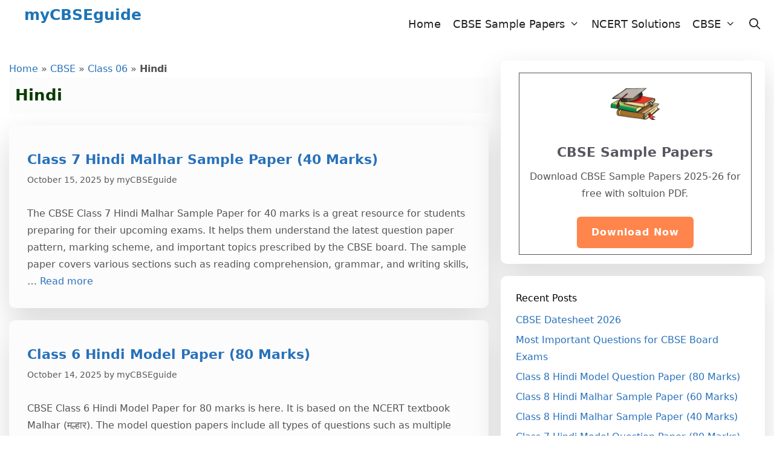

--- FILE ---
content_type: text/html; charset=UTF-8
request_url: https://mycbseguide.com/blog/category/cbse/cbse-class-06/hindi-cbse-class-06/
body_size: 19425
content:
<!DOCTYPE html>
<html lang="en-US">
<head>
	<meta charset="UTF-8">
	<meta name='robots' content='index, follow, max-image-preview:large, max-snippet:-1, max-video-preview:-1' />
	<style>img:is([sizes="auto" i], [sizes^="auto," i]) { contain-intrinsic-size: 3000px 1500px }</style>
	<meta name="viewport" content="width=device-width, initial-scale=1">
	<!-- This site is optimized with the Yoast SEO plugin v26.0 - https://yoast.com/wordpress/plugins/seo/ -->
	<title>Hindi | myCBSEguide</title>
	<link rel="canonical" href="https://mycbseguide.com/blog/category/cbse/cbse-class-06/hindi-cbse-class-06/" />
	<link rel="next" href="https://mycbseguide.com/blog/category/cbse/cbse-class-06/hindi-cbse-class-06/page/2/" />
	<meta property="og:locale" content="en_US" />
	<meta property="og:type" content="article" />
	<meta property="og:title" content="Hindi | myCBSEguide" />
	<meta property="og:url" content="https://mycbseguide.com/blog/category/cbse/cbse-class-06/hindi-cbse-class-06/" />
	<meta property="og:site_name" content="myCBSEguide" />
	<meta property="og:image" content="https://mycbseguide.com/blog/wp-content/uploads/2016/09/mycbseguide_n.jpg" />
	<meta property="og:image:width" content="599" />
	<meta property="og:image:height" content="242" />
	<meta property="og:image:type" content="image/jpeg" />
	<meta name="twitter:card" content="summary_large_image" />
	<meta name="twitter:site" content="@mycbseguide" />
	<script type="application/ld+json" class="yoast-schema-graph">{"@context":"https://schema.org","@graph":[{"@type":"CollectionPage","@id":"https://mycbseguide.com/blog/category/cbse/cbse-class-06/hindi-cbse-class-06/","url":"https://mycbseguide.com/blog/category/cbse/cbse-class-06/hindi-cbse-class-06/","name":"Hindi | myCBSEguide","isPartOf":{"@id":"https://mycbseguide.com/blog/#website"},"breadcrumb":{"@id":"https://mycbseguide.com/blog/category/cbse/cbse-class-06/hindi-cbse-class-06/#breadcrumb"},"inLanguage":"en-US"},{"@type":"BreadcrumbList","@id":"https://mycbseguide.com/blog/category/cbse/cbse-class-06/hindi-cbse-class-06/#breadcrumb","itemListElement":[{"@type":"ListItem","position":1,"name":"Home","item":"https://mycbseguide.com/blog/"},{"@type":"ListItem","position":2,"name":"CBSE","item":"https://mycbseguide.com/blog/category/cbse/"},{"@type":"ListItem","position":3,"name":"Class 06","item":"https://mycbseguide.com/blog/category/cbse/cbse-class-06/"},{"@type":"ListItem","position":4,"name":"Hindi"}]},{"@type":"WebSite","@id":"https://mycbseguide.com/blog/#website","url":"https://mycbseguide.com/blog/","name":"myCBSEguide","description":"","publisher":{"@id":"https://mycbseguide.com/blog/#organization"},"potentialAction":[{"@type":"SearchAction","target":{"@type":"EntryPoint","urlTemplate":"https://mycbseguide.com/blog/?s={search_term_string}"},"query-input":{"@type":"PropertyValueSpecification","valueRequired":true,"valueName":"search_term_string"}}],"inLanguage":"en-US"},{"@type":"Organization","@id":"https://mycbseguide.com/blog/#organization","name":"myCBSEguide","url":"https://mycbseguide.com/blog/","logo":{"@type":"ImageObject","inLanguage":"en-US","@id":"https://mycbseguide.com/blog/#/schema/logo/image/","url":"https://mycbseguide.com/blog/wp-content/uploads/2016/04/books_square.png","contentUrl":"https://mycbseguide.com/blog/wp-content/uploads/2016/04/books_square.png","width":180,"height":180,"caption":"myCBSEguide"},"image":{"@id":"https://mycbseguide.com/blog/#/schema/logo/image/"},"sameAs":["https://www.facebook.com/mycbseguide/","https://x.com/mycbseguide","https://www.linkedin.com/company/mycbseguide/","http://in.pinterest.com/mycbseguide/","https://www.youtube.com/channel/UCxuqSnnygFzwJG0pwogCNEQ"]}]}</script>
	<!-- / Yoast SEO plugin. -->


<link rel="alternate" type="application/rss+xml" title="myCBSEguide &raquo; Feed" href="https://mycbseguide.com/blog/feed/" />
<link rel="alternate" type="application/rss+xml" title="myCBSEguide &raquo; Hindi Category Feed" href="https://mycbseguide.com/blog/category/cbse/cbse-class-06/hindi-cbse-class-06/feed/" />
<script>
window._wpemojiSettings = {"baseUrl":"https:\/\/s.w.org\/images\/core\/emoji\/16.0.1\/72x72\/","ext":".png","svgUrl":"https:\/\/s.w.org\/images\/core\/emoji\/16.0.1\/svg\/","svgExt":".svg","source":{"concatemoji":"https:\/\/mycbseguide.com\/blog\/wp-includes\/js\/wp-emoji-release.min.js?ver=6.8.3"}};
/*! This file is auto-generated */
!function(s,n){var o,i,e;function c(e){try{var t={supportTests:e,timestamp:(new Date).valueOf()};sessionStorage.setItem(o,JSON.stringify(t))}catch(e){}}function p(e,t,n){e.clearRect(0,0,e.canvas.width,e.canvas.height),e.fillText(t,0,0);var t=new Uint32Array(e.getImageData(0,0,e.canvas.width,e.canvas.height).data),a=(e.clearRect(0,0,e.canvas.width,e.canvas.height),e.fillText(n,0,0),new Uint32Array(e.getImageData(0,0,e.canvas.width,e.canvas.height).data));return t.every(function(e,t){return e===a[t]})}function u(e,t){e.clearRect(0,0,e.canvas.width,e.canvas.height),e.fillText(t,0,0);for(var n=e.getImageData(16,16,1,1),a=0;a<n.data.length;a++)if(0!==n.data[a])return!1;return!0}function f(e,t,n,a){switch(t){case"flag":return n(e,"\ud83c\udff3\ufe0f\u200d\u26a7\ufe0f","\ud83c\udff3\ufe0f\u200b\u26a7\ufe0f")?!1:!n(e,"\ud83c\udde8\ud83c\uddf6","\ud83c\udde8\u200b\ud83c\uddf6")&&!n(e,"\ud83c\udff4\udb40\udc67\udb40\udc62\udb40\udc65\udb40\udc6e\udb40\udc67\udb40\udc7f","\ud83c\udff4\u200b\udb40\udc67\u200b\udb40\udc62\u200b\udb40\udc65\u200b\udb40\udc6e\u200b\udb40\udc67\u200b\udb40\udc7f");case"emoji":return!a(e,"\ud83e\udedf")}return!1}function g(e,t,n,a){var r="undefined"!=typeof WorkerGlobalScope&&self instanceof WorkerGlobalScope?new OffscreenCanvas(300,150):s.createElement("canvas"),o=r.getContext("2d",{willReadFrequently:!0}),i=(o.textBaseline="top",o.font="600 32px Arial",{});return e.forEach(function(e){i[e]=t(o,e,n,a)}),i}function t(e){var t=s.createElement("script");t.src=e,t.defer=!0,s.head.appendChild(t)}"undefined"!=typeof Promise&&(o="wpEmojiSettingsSupports",i=["flag","emoji"],n.supports={everything:!0,everythingExceptFlag:!0},e=new Promise(function(e){s.addEventListener("DOMContentLoaded",e,{once:!0})}),new Promise(function(t){var n=function(){try{var e=JSON.parse(sessionStorage.getItem(o));if("object"==typeof e&&"number"==typeof e.timestamp&&(new Date).valueOf()<e.timestamp+604800&&"object"==typeof e.supportTests)return e.supportTests}catch(e){}return null}();if(!n){if("undefined"!=typeof Worker&&"undefined"!=typeof OffscreenCanvas&&"undefined"!=typeof URL&&URL.createObjectURL&&"undefined"!=typeof Blob)try{var e="postMessage("+g.toString()+"("+[JSON.stringify(i),f.toString(),p.toString(),u.toString()].join(",")+"));",a=new Blob([e],{type:"text/javascript"}),r=new Worker(URL.createObjectURL(a),{name:"wpTestEmojiSupports"});return void(r.onmessage=function(e){c(n=e.data),r.terminate(),t(n)})}catch(e){}c(n=g(i,f,p,u))}t(n)}).then(function(e){for(var t in e)n.supports[t]=e[t],n.supports.everything=n.supports.everything&&n.supports[t],"flag"!==t&&(n.supports.everythingExceptFlag=n.supports.everythingExceptFlag&&n.supports[t]);n.supports.everythingExceptFlag=n.supports.everythingExceptFlag&&!n.supports.flag,n.DOMReady=!1,n.readyCallback=function(){n.DOMReady=!0}}).then(function(){return e}).then(function(){var e;n.supports.everything||(n.readyCallback(),(e=n.source||{}).concatemoji?t(e.concatemoji):e.wpemoji&&e.twemoji&&(t(e.twemoji),t(e.wpemoji)))}))}((window,document),window._wpemojiSettings);
</script>
<style id='wp-emoji-styles-inline-css'>

	img.wp-smiley, img.emoji {
		display: inline !important;
		border: none !important;
		box-shadow: none !important;
		height: 1em !important;
		width: 1em !important;
		margin: 0 0.07em !important;
		vertical-align: -0.1em !important;
		background: none !important;
		padding: 0 !important;
	}
</style>
<link rel='stylesheet' id='wp-block-library-css' href='https://mycbseguide.com/blog/wp-includes/css/dist/block-library/style.min.css?ver=6.8.3' media='all' />
<style id='classic-theme-styles-inline-css'>
/*! This file is auto-generated */
.wp-block-button__link{color:#fff;background-color:#32373c;border-radius:9999px;box-shadow:none;text-decoration:none;padding:calc(.667em + 2px) calc(1.333em + 2px);font-size:1.125em}.wp-block-file__button{background:#32373c;color:#fff;text-decoration:none}
</style>
<style id='global-styles-inline-css'>
:root{--wp--preset--aspect-ratio--square: 1;--wp--preset--aspect-ratio--4-3: 4/3;--wp--preset--aspect-ratio--3-4: 3/4;--wp--preset--aspect-ratio--3-2: 3/2;--wp--preset--aspect-ratio--2-3: 2/3;--wp--preset--aspect-ratio--16-9: 16/9;--wp--preset--aspect-ratio--9-16: 9/16;--wp--preset--color--black: #000000;--wp--preset--color--cyan-bluish-gray: #abb8c3;--wp--preset--color--white: #ffffff;--wp--preset--color--pale-pink: #f78da7;--wp--preset--color--vivid-red: #cf2e2e;--wp--preset--color--luminous-vivid-orange: #ff6900;--wp--preset--color--luminous-vivid-amber: #fcb900;--wp--preset--color--light-green-cyan: #7bdcb5;--wp--preset--color--vivid-green-cyan: #00d084;--wp--preset--color--pale-cyan-blue: #8ed1fc;--wp--preset--color--vivid-cyan-blue: #0693e3;--wp--preset--color--vivid-purple: #9b51e0;--wp--preset--color--contrast: var(--contrast);--wp--preset--color--contrast-2: var(--contrast-2);--wp--preset--color--contrast-3: var(--contrast-3);--wp--preset--color--base: var(--base);--wp--preset--color--base-2: var(--base-2);--wp--preset--color--base-3: var(--base-3);--wp--preset--color--accent: var(--accent);--wp--preset--gradient--vivid-cyan-blue-to-vivid-purple: linear-gradient(135deg,rgba(6,147,227,1) 0%,rgb(155,81,224) 100%);--wp--preset--gradient--light-green-cyan-to-vivid-green-cyan: linear-gradient(135deg,rgb(122,220,180) 0%,rgb(0,208,130) 100%);--wp--preset--gradient--luminous-vivid-amber-to-luminous-vivid-orange: linear-gradient(135deg,rgba(252,185,0,1) 0%,rgba(255,105,0,1) 100%);--wp--preset--gradient--luminous-vivid-orange-to-vivid-red: linear-gradient(135deg,rgba(255,105,0,1) 0%,rgb(207,46,46) 100%);--wp--preset--gradient--very-light-gray-to-cyan-bluish-gray: linear-gradient(135deg,rgb(238,238,238) 0%,rgb(169,184,195) 100%);--wp--preset--gradient--cool-to-warm-spectrum: linear-gradient(135deg,rgb(74,234,220) 0%,rgb(151,120,209) 20%,rgb(207,42,186) 40%,rgb(238,44,130) 60%,rgb(251,105,98) 80%,rgb(254,248,76) 100%);--wp--preset--gradient--blush-light-purple: linear-gradient(135deg,rgb(255,206,236) 0%,rgb(152,150,240) 100%);--wp--preset--gradient--blush-bordeaux: linear-gradient(135deg,rgb(254,205,165) 0%,rgb(254,45,45) 50%,rgb(107,0,62) 100%);--wp--preset--gradient--luminous-dusk: linear-gradient(135deg,rgb(255,203,112) 0%,rgb(199,81,192) 50%,rgb(65,88,208) 100%);--wp--preset--gradient--pale-ocean: linear-gradient(135deg,rgb(255,245,203) 0%,rgb(182,227,212) 50%,rgb(51,167,181) 100%);--wp--preset--gradient--electric-grass: linear-gradient(135deg,rgb(202,248,128) 0%,rgb(113,206,126) 100%);--wp--preset--gradient--midnight: linear-gradient(135deg,rgb(2,3,129) 0%,rgb(40,116,252) 100%);--wp--preset--font-size--small: 13px;--wp--preset--font-size--medium: 20px;--wp--preset--font-size--large: 36px;--wp--preset--font-size--x-large: 42px;--wp--preset--spacing--20: 0.44rem;--wp--preset--spacing--30: 0.67rem;--wp--preset--spacing--40: 1rem;--wp--preset--spacing--50: 1.5rem;--wp--preset--spacing--60: 2.25rem;--wp--preset--spacing--70: 3.38rem;--wp--preset--spacing--80: 5.06rem;--wp--preset--shadow--natural: 6px 6px 9px rgba(0, 0, 0, 0.2);--wp--preset--shadow--deep: 12px 12px 50px rgba(0, 0, 0, 0.4);--wp--preset--shadow--sharp: 6px 6px 0px rgba(0, 0, 0, 0.2);--wp--preset--shadow--outlined: 6px 6px 0px -3px rgba(255, 255, 255, 1), 6px 6px rgba(0, 0, 0, 1);--wp--preset--shadow--crisp: 6px 6px 0px rgba(0, 0, 0, 1);}:where(.is-layout-flex){gap: 0.5em;}:where(.is-layout-grid){gap: 0.5em;}body .is-layout-flex{display: flex;}.is-layout-flex{flex-wrap: wrap;align-items: center;}.is-layout-flex > :is(*, div){margin: 0;}body .is-layout-grid{display: grid;}.is-layout-grid > :is(*, div){margin: 0;}:where(.wp-block-columns.is-layout-flex){gap: 2em;}:where(.wp-block-columns.is-layout-grid){gap: 2em;}:where(.wp-block-post-template.is-layout-flex){gap: 1.25em;}:where(.wp-block-post-template.is-layout-grid){gap: 1.25em;}.has-black-color{color: var(--wp--preset--color--black) !important;}.has-cyan-bluish-gray-color{color: var(--wp--preset--color--cyan-bluish-gray) !important;}.has-white-color{color: var(--wp--preset--color--white) !important;}.has-pale-pink-color{color: var(--wp--preset--color--pale-pink) !important;}.has-vivid-red-color{color: var(--wp--preset--color--vivid-red) !important;}.has-luminous-vivid-orange-color{color: var(--wp--preset--color--luminous-vivid-orange) !important;}.has-luminous-vivid-amber-color{color: var(--wp--preset--color--luminous-vivid-amber) !important;}.has-light-green-cyan-color{color: var(--wp--preset--color--light-green-cyan) !important;}.has-vivid-green-cyan-color{color: var(--wp--preset--color--vivid-green-cyan) !important;}.has-pale-cyan-blue-color{color: var(--wp--preset--color--pale-cyan-blue) !important;}.has-vivid-cyan-blue-color{color: var(--wp--preset--color--vivid-cyan-blue) !important;}.has-vivid-purple-color{color: var(--wp--preset--color--vivid-purple) !important;}.has-black-background-color{background-color: var(--wp--preset--color--black) !important;}.has-cyan-bluish-gray-background-color{background-color: var(--wp--preset--color--cyan-bluish-gray) !important;}.has-white-background-color{background-color: var(--wp--preset--color--white) !important;}.has-pale-pink-background-color{background-color: var(--wp--preset--color--pale-pink) !important;}.has-vivid-red-background-color{background-color: var(--wp--preset--color--vivid-red) !important;}.has-luminous-vivid-orange-background-color{background-color: var(--wp--preset--color--luminous-vivid-orange) !important;}.has-luminous-vivid-amber-background-color{background-color: var(--wp--preset--color--luminous-vivid-amber) !important;}.has-light-green-cyan-background-color{background-color: var(--wp--preset--color--light-green-cyan) !important;}.has-vivid-green-cyan-background-color{background-color: var(--wp--preset--color--vivid-green-cyan) !important;}.has-pale-cyan-blue-background-color{background-color: var(--wp--preset--color--pale-cyan-blue) !important;}.has-vivid-cyan-blue-background-color{background-color: var(--wp--preset--color--vivid-cyan-blue) !important;}.has-vivid-purple-background-color{background-color: var(--wp--preset--color--vivid-purple) !important;}.has-black-border-color{border-color: var(--wp--preset--color--black) !important;}.has-cyan-bluish-gray-border-color{border-color: var(--wp--preset--color--cyan-bluish-gray) !important;}.has-white-border-color{border-color: var(--wp--preset--color--white) !important;}.has-pale-pink-border-color{border-color: var(--wp--preset--color--pale-pink) !important;}.has-vivid-red-border-color{border-color: var(--wp--preset--color--vivid-red) !important;}.has-luminous-vivid-orange-border-color{border-color: var(--wp--preset--color--luminous-vivid-orange) !important;}.has-luminous-vivid-amber-border-color{border-color: var(--wp--preset--color--luminous-vivid-amber) !important;}.has-light-green-cyan-border-color{border-color: var(--wp--preset--color--light-green-cyan) !important;}.has-vivid-green-cyan-border-color{border-color: var(--wp--preset--color--vivid-green-cyan) !important;}.has-pale-cyan-blue-border-color{border-color: var(--wp--preset--color--pale-cyan-blue) !important;}.has-vivid-cyan-blue-border-color{border-color: var(--wp--preset--color--vivid-cyan-blue) !important;}.has-vivid-purple-border-color{border-color: var(--wp--preset--color--vivid-purple) !important;}.has-vivid-cyan-blue-to-vivid-purple-gradient-background{background: var(--wp--preset--gradient--vivid-cyan-blue-to-vivid-purple) !important;}.has-light-green-cyan-to-vivid-green-cyan-gradient-background{background: var(--wp--preset--gradient--light-green-cyan-to-vivid-green-cyan) !important;}.has-luminous-vivid-amber-to-luminous-vivid-orange-gradient-background{background: var(--wp--preset--gradient--luminous-vivid-amber-to-luminous-vivid-orange) !important;}.has-luminous-vivid-orange-to-vivid-red-gradient-background{background: var(--wp--preset--gradient--luminous-vivid-orange-to-vivid-red) !important;}.has-very-light-gray-to-cyan-bluish-gray-gradient-background{background: var(--wp--preset--gradient--very-light-gray-to-cyan-bluish-gray) !important;}.has-cool-to-warm-spectrum-gradient-background{background: var(--wp--preset--gradient--cool-to-warm-spectrum) !important;}.has-blush-light-purple-gradient-background{background: var(--wp--preset--gradient--blush-light-purple) !important;}.has-blush-bordeaux-gradient-background{background: var(--wp--preset--gradient--blush-bordeaux) !important;}.has-luminous-dusk-gradient-background{background: var(--wp--preset--gradient--luminous-dusk) !important;}.has-pale-ocean-gradient-background{background: var(--wp--preset--gradient--pale-ocean) !important;}.has-electric-grass-gradient-background{background: var(--wp--preset--gradient--electric-grass) !important;}.has-midnight-gradient-background{background: var(--wp--preset--gradient--midnight) !important;}.has-small-font-size{font-size: var(--wp--preset--font-size--small) !important;}.has-medium-font-size{font-size: var(--wp--preset--font-size--medium) !important;}.has-large-font-size{font-size: var(--wp--preset--font-size--large) !important;}.has-x-large-font-size{font-size: var(--wp--preset--font-size--x-large) !important;}
:where(.wp-block-post-template.is-layout-flex){gap: 1.25em;}:where(.wp-block-post-template.is-layout-grid){gap: 1.25em;}
:where(.wp-block-columns.is-layout-flex){gap: 2em;}:where(.wp-block-columns.is-layout-grid){gap: 2em;}
:root :where(.wp-block-pullquote){font-size: 1.5em;line-height: 1.6;}
</style>
<link rel='stylesheet' id='mks_shortcodes_fntawsm_css-css' href='https://mycbseguide.com/blog/wp-content/plugins/meks-flexible-shortcodes/css/font-awesome/css/font-awesome.min.css?ver=1.3.8' media='screen' />
<link rel='stylesheet' id='mks_shortcodes_simple_line_icons-css' href='https://mycbseguide.com/blog/wp-content/plugins/meks-flexible-shortcodes/css/simple-line/simple-line-icons.css?ver=1.3.8' media='screen' />
<link rel='stylesheet' id='mks_shortcodes_css-css' href='https://mycbseguide.com/blog/wp-content/plugins/meks-flexible-shortcodes/css/style.css?ver=1.3.8' media='screen' />
<link rel='stylesheet' id='ez-toc-css' href='https://mycbseguide.com/blog/wp-content/plugins/easy-table-of-contents/assets/css/screen.min.css?ver=2.0.76' media='all' />
<style id='ez-toc-inline-css'>
div#ez-toc-container .ez-toc-title {font-size: 120%;}div#ez-toc-container .ez-toc-title {font-weight: 500;}div#ez-toc-container ul li , div#ez-toc-container ul li a {font-size: 95%;}div#ez-toc-container ul li , div#ez-toc-container ul li a {font-weight: 500;}div#ez-toc-container nav ul ul li {font-size: 90%;}
.ez-toc-container-direction {direction: ltr;}.ez-toc-counter ul{counter-reset: item ;}.ez-toc-counter nav ul li a::before {content: counters(item, '.', decimal) '. ';display: inline-block;counter-increment: item;flex-grow: 0;flex-shrink: 0;margin-right: .2em; float: left; }.ez-toc-widget-direction {direction: ltr;}.ez-toc-widget-container ul{counter-reset: item ;}.ez-toc-widget-container nav ul li a::before {content: counters(item, '.', decimal) '. ';display: inline-block;counter-increment: item;flex-grow: 0;flex-shrink: 0;margin-right: .2em; float: left; }
</style>
<link rel='stylesheet' id='generate-style-grid-css' href='https://mycbseguide.com/blog/wp-content/themes/generatepress/assets/css/unsemantic-grid.min.css?ver=3.6.0' media='all' />
<link rel='stylesheet' id='generate-style-css' href='https://mycbseguide.com/blog/wp-content/themes/generatepress/assets/css/style.min.css?ver=3.6.0' media='all' />
<style id='generate-style-inline-css'>
body{background-color:var(--base-3);color:#545454;}a{color:#2871ba;}a:visited{color:#b70b0b;}a:hover, a:focus, a:active{color:#1b6600;}body .grid-container{max-width:1230px;}.wp-block-group__inner-container{max-width:1230px;margin-left:auto;margin-right:auto;}@media (max-width: 600px) and (min-width: 769px){.inside-header{display:flex;flex-direction:column;align-items:center;}.site-logo, .site-branding{margin-bottom:1.5em;}#site-navigation{margin:0 auto;}.header-widget{margin-top:1.5em;}}.navigation-search{position:absolute;left:-99999px;pointer-events:none;visibility:hidden;z-index:20;width:100%;top:0;transition:opacity 100ms ease-in-out;opacity:0;}.navigation-search.nav-search-active{left:0;right:0;pointer-events:auto;visibility:visible;opacity:1;}.navigation-search input[type="search"]{outline:0;border:0;vertical-align:bottom;line-height:1;opacity:0.9;width:100%;z-index:20;border-radius:0;-webkit-appearance:none;height:60px;}.navigation-search input::-ms-clear{display:none;width:0;height:0;}.navigation-search input::-ms-reveal{display:none;width:0;height:0;}.navigation-search input::-webkit-search-decoration, .navigation-search input::-webkit-search-cancel-button, .navigation-search input::-webkit-search-results-button, .navigation-search input::-webkit-search-results-decoration{display:none;}.main-navigation li.search-item{z-index:21;}li.search-item.active{transition:opacity 100ms ease-in-out;}.nav-left-sidebar .main-navigation li.search-item.active,.nav-right-sidebar .main-navigation li.search-item.active{width:auto;display:inline-block;float:right;}.gen-sidebar-nav .navigation-search{top:auto;bottom:0;}:root{--contrast:#222222;--contrast-2:#575760;--contrast-3:#b2b2be;--base:#f0f0f0;--base-2:#f7f8f9;--base-3:#ffffff;--accent:#1e73be;}:root .has-contrast-color{color:var(--contrast);}:root .has-contrast-background-color{background-color:var(--contrast);}:root .has-contrast-2-color{color:var(--contrast-2);}:root .has-contrast-2-background-color{background-color:var(--contrast-2);}:root .has-contrast-3-color{color:var(--contrast-3);}:root .has-contrast-3-background-color{background-color:var(--contrast-3);}:root .has-base-color{color:var(--base);}:root .has-base-background-color{background-color:var(--base);}:root .has-base-2-color{color:var(--base-2);}:root .has-base-2-background-color{background-color:var(--base-2);}:root .has-base-3-color{color:var(--base-3);}:root .has-base-3-background-color{background-color:var(--base-3);}:root .has-accent-color{color:var(--accent);}:root .has-accent-background-color{background-color:var(--accent);}body, button, input, select, textarea{font-family:-apple-system, system-ui, BlinkMacSystemFont, "Segoe UI", Helvetica, Arial, sans-serif, "Apple Color Emoji", "Segoe UI Emoji", "Segoe UI Symbol";font-size:16px;}body{line-height:1.8;}.entry-content > [class*="wp-block-"]:not(:last-child):not(.wp-block-heading){margin-bottom:1.5em;}.site-description{font-size:16px;}.main-navigation a, .menu-toggle{font-size:18px;}.main-navigation .main-nav ul ul li a{font-size:15px;}.widget-title{font-size:16px;margin-bottom:10px;}.sidebar .widget, .footer-widgets .widget{font-size:16px;}button:not(.menu-toggle),html input[type="button"],input[type="reset"],input[type="submit"],.button,.wp-block-button .wp-block-button__link{font-size:16px;}h1{font-family:-apple-system, system-ui, BlinkMacSystemFont, "Segoe UI", Helvetica, Arial, sans-serif, "Apple Color Emoji", "Segoe UI Emoji", "Segoe UI Symbol";font-weight:bold;font-size:26px;line-height:1.5em;margin-bottom:10px;}h2{font-weight:bold;font-size:22px;line-height:1.5em;margin-bottom:10px;}h3{font-size:20px;line-height:1.5em;margin-bottom:10px;}h4{font-size:18px;line-height:1.5em;}h5{font-size:inherit;}.site-info{font-size:14px;}@media (max-width:768px){.main-title{font-size:16px;}h1{font-size:22px;}h2{font-size:20px;}}.top-bar{background-color:#636363;color:#ffffff;}.top-bar a{color:#ffffff;}.top-bar a:hover{color:#303030;}.site-header{background-color:#ffffff;color:#155bc4;}.site-header a{color:#1d49c4;}.main-title a,.main-title a:hover{color:#1d74b7;}.site-description{color:#757575;}.main-navigation,.main-navigation ul ul{background-color:var(--base-3);}.main-navigation .main-nav ul li a, .main-navigation .menu-toggle, .main-navigation .menu-bar-items{color:var(--contrast);}.main-navigation .main-nav ul li:not([class*="current-menu-"]):hover > a, .main-navigation .main-nav ul li:not([class*="current-menu-"]):focus > a, .main-navigation .main-nav ul li.sfHover:not([class*="current-menu-"]) > a, .main-navigation .menu-bar-item:hover > a, .main-navigation .menu-bar-item.sfHover > a{color:var(--contrast);background-color:var(--base-3);}button.menu-toggle:hover,button.menu-toggle:focus,.main-navigation .mobile-bar-items a,.main-navigation .mobile-bar-items a:hover,.main-navigation .mobile-bar-items a:focus{color:var(--contrast);}.main-navigation .main-nav ul li[class*="current-menu-"] > a{color:var(--contrast);background-color:var(--base-3);}.navigation-search input[type="search"],.navigation-search input[type="search"]:active, .navigation-search input[type="search"]:focus, .main-navigation .main-nav ul li.search-item.active > a, .main-navigation .menu-bar-items .search-item.active > a{color:var(--contrast);background-color:var(--base-3);}.main-navigation ul ul{background-color:var(--base-3);}.main-navigation .main-nav ul ul li a{color:var(--contrast);}.main-navigation .main-nav ul ul li:not([class*="current-menu-"]):hover > a,.main-navigation .main-nav ul ul li:not([class*="current-menu-"]):focus > a, .main-navigation .main-nav ul ul li.sfHover:not([class*="current-menu-"]) > a{color:var(--contrast);background-color:var(--base-3);}.main-navigation .main-nav ul ul li[class*="current-menu-"] > a{color:var(--contrast);background-color:var(--base-3);}.separate-containers .inside-article, .separate-containers .comments-area, .separate-containers .page-header, .one-container .container, .separate-containers .paging-navigation, .inside-page-header{background-color:#fcfcfc;}.entry-meta{color:#595959;}.entry-meta a{color:#595959;}.entry-meta a:hover{color:#1e73be;}h1{color:#073a00;}h2{color:var(--contrast-2);}h3{color:var(--contrast-2);}h4{color:var(--contrast-2);}.sidebar .widget{background-color:#ffffff;}.sidebar .widget .widget-title{color:#000000;}.footer-widgets{color:var(--base-3);background-color:var(--contrast);}.footer-widgets a{color:var(--base);}.footer-widgets a:hover{color:var(--base-3);}.footer-widgets .widget-title{color:var(--base-3);}.site-info{color:#ffffff;background-color:var(--contrast);}.site-info a{color:var(--base-2);}.site-info a:hover{color:var(--base-2);}.footer-bar .widget_nav_menu .current-menu-item a{color:var(--base-2);}input[type="text"],input[type="email"],input[type="url"],input[type="password"],input[type="search"],input[type="tel"],input[type="number"],textarea,select{color:#666666;background-color:#fafafa;border-color:#cccccc;}input[type="text"]:focus,input[type="email"]:focus,input[type="url"]:focus,input[type="password"]:focus,input[type="search"]:focus,input[type="tel"]:focus,input[type="number"]:focus,textarea:focus,select:focus{color:#666666;background-color:#ffffff;border-color:#bfbfbf;}button,html input[type="button"],input[type="reset"],input[type="submit"],a.button,a.wp-block-button__link:not(.has-background){color:#ffffff;background-color:#ff854c;}button:hover,html input[type="button"]:hover,input[type="reset"]:hover,input[type="submit"]:hover,a.button:hover,button:focus,html input[type="button"]:focus,input[type="reset"]:focus,input[type="submit"]:focus,a.button:focus,a.wp-block-button__link:not(.has-background):active,a.wp-block-button__link:not(.has-background):focus,a.wp-block-button__link:not(.has-background):hover{color:#ffffff;background-color:rgba(220,21,21,0.84);}a.generate-back-to-top{background-color:rgba( 0,0,0,0.4 );color:#ffffff;}a.generate-back-to-top:hover,a.generate-back-to-top:focus{background-color:rgba( 0,0,0,0.6 );color:#ffffff;}:root{--gp-search-modal-bg-color:var(--base-3);--gp-search-modal-text-color:var(--contrast);--gp-search-modal-overlay-bg-color:rgba(0,0,0,0.2);}@media (max-width:768px){.main-navigation .menu-bar-item:hover > a, .main-navigation .menu-bar-item.sfHover > a{background:none;color:var(--contrast);}}.inside-top-bar{padding:10px;}.inside-header{padding:10px 10px 10px 40px;}.separate-containers .inside-article, .separate-containers .comments-area, .separate-containers .page-header, .separate-containers .paging-navigation, .one-container .site-content, .inside-page-header{padding:10px;}.site-main .wp-block-group__inner-container{padding:10px;}.entry-content .alignwide, body:not(.no-sidebar) .entry-content .alignfull{margin-left:-10px;width:calc(100% + 20px);max-width:calc(100% + 20px);}.container.grid-container{max-width:1250px;}.one-container.right-sidebar .site-main,.one-container.both-right .site-main{margin-right:10px;}.one-container.left-sidebar .site-main,.one-container.both-left .site-main{margin-left:10px;}.one-container.both-sidebars .site-main{margin:0px 10px 0px 10px;}.main-navigation .main-nav ul li a,.menu-toggle,.main-navigation .mobile-bar-items a{padding-left:10px;padding-right:10px;}.main-navigation .main-nav ul ul li a{padding:16px 10px 16px 10px;}.rtl .menu-item-has-children .dropdown-menu-toggle{padding-left:10px;}.menu-item-has-children .dropdown-menu-toggle{padding-right:10px;}.menu-item-has-children ul .dropdown-menu-toggle{padding-top:16px;padding-bottom:16px;margin-top:-16px;}.rtl .main-navigation .main-nav ul li.menu-item-has-children > a{padding-right:10px;}.widget-area .widget{padding:15px 20px 15px 25px;}.footer-widgets{padding:10px 5px 10px 10px;}.site-info{padding:5px 5px 6px 5px;}@media (max-width:768px){.separate-containers .inside-article, .separate-containers .comments-area, .separate-containers .page-header, .separate-containers .paging-navigation, .one-container .site-content, .inside-page-header{padding:5px 5px 10px 5px;}.site-main .wp-block-group__inner-container{padding:5px 5px 10px 5px;}.site-info{padding-right:10px;padding-left:10px;}.entry-content .alignwide, body:not(.no-sidebar) .entry-content .alignfull{margin-left:-5px;width:calc(100% + 10px);max-width:calc(100% + 10px);}}/* End cached CSS */@media (max-width: 768px){.main-navigation .menu-toggle,.main-navigation .mobile-bar-items,.sidebar-nav-mobile:not(#sticky-placeholder){display:block;}.main-navigation ul,.gen-sidebar-nav{display:none;}[class*="nav-float-"] .site-header .inside-header > *{float:none;clear:both;}}
.dynamic-author-image-rounded{border-radius:100%;}.dynamic-featured-image, .dynamic-author-image{vertical-align:middle;}.one-container.blog .dynamic-content-template:not(:last-child), .one-container.archive .dynamic-content-template:not(:last-child){padding-bottom:0px;}.dynamic-entry-excerpt > p:last-child{margin-bottom:0px;}
.main-navigation .main-nav ul li a,.menu-toggle,.main-navigation .mobile-bar-items a{transition: line-height 300ms ease}.main-navigation.toggled .main-nav > ul{background-color: var(--base-3)}
.navigation-branding .main-title{font-weight:bold;text-transform:none;font-size:25px;}@media (max-width: 768px){.navigation-branding .main-title{font-size:16px;}}
@media (max-width: 768px){.main-navigation .menu-toggle,.main-navigation .mobile-bar-items a,.main-navigation .menu-bar-item > a{padding-left:15px;padding-right:15px;}.main-navigation .main-nav ul li a,.main-navigation .menu-toggle,.main-navigation .mobile-bar-items a,.main-navigation .menu-bar-item > a{line-height:30px;}.main-navigation .site-logo.navigation-logo img, .mobile-header-navigation .site-logo.mobile-header-logo img, .navigation-search input[type="search"]{height:30px;}}@media (max-width: 1024px),(min-width:1025px){.main-navigation.sticky-navigation-transition .main-nav > ul > li > a,.sticky-navigation-transition .menu-toggle,.main-navigation.sticky-navigation-transition .mobile-bar-items a, .sticky-navigation-transition .navigation-branding .main-title{line-height:60px;}.main-navigation.sticky-navigation-transition .site-logo img, .main-navigation.sticky-navigation-transition .navigation-search input[type="search"], .main-navigation.sticky-navigation-transition .navigation-branding img{height:60px;}}
</style>
<link rel='stylesheet' id='generate-mobile-style-css' href='https://mycbseguide.com/blog/wp-content/themes/generatepress/assets/css/mobile.min.css?ver=3.6.0' media='all' />
<link rel='stylesheet' id='generate-font-icons-css' href='https://mycbseguide.com/blog/wp-content/themes/generatepress/assets/css/components/font-icons.min.css?ver=3.6.0' media='all' />
<link rel='stylesheet' id='generate-sticky-css' href='https://mycbseguide.com/blog/wp-content/plugins/gp-premium/menu-plus/functions/css/sticky.min.css?ver=2.3.1' media='all' />
<link rel='stylesheet' id='generate-navigation-branding-css' href='https://mycbseguide.com/blog/wp-content/plugins/gp-premium/menu-plus/functions/css/navigation-branding.min.css?ver=2.3.1' media='all' />
<style id='generate-navigation-branding-inline-css'>
@media (max-width: 768px){.site-header, #site-navigation, #sticky-navigation{display:none !important;opacity:0.0;}#mobile-header{display:block !important;width:100% !important;}#mobile-header .main-nav > ul{display:none;}#mobile-header.toggled .main-nav > ul, #mobile-header .menu-toggle, #mobile-header .mobile-bar-items{display:block;}#mobile-header .main-nav{-ms-flex:0 0 100%;flex:0 0 100%;-webkit-box-ordinal-group:5;-ms-flex-order:4;order:4;}}.navigation-branding img, .site-logo.mobile-header-logo img{height:60px;width:auto;}.navigation-branding .main-title{line-height:60px;}@media (max-width: 1240px){#site-navigation .navigation-branding, #sticky-navigation .navigation-branding{margin-left:10px;}}@media (max-width: 768px){.main-navigation:not(.slideout-navigation) .main-nav{-ms-flex:0 0 100%;flex:0 0 100%;}.main-navigation:not(.slideout-navigation) .inside-navigation{-ms-flex-wrap:wrap;flex-wrap:wrap;display:-webkit-box;display:-ms-flexbox;display:flex;}.nav-aligned-center .navigation-branding, .nav-aligned-left .navigation-branding{margin-right:auto;}.nav-aligned-center  .main-navigation.has-branding:not(.slideout-navigation) .inside-navigation .main-nav,.nav-aligned-center  .main-navigation.has-sticky-branding.navigation-stick .inside-navigation .main-nav,.nav-aligned-left  .main-navigation.has-branding:not(.slideout-navigation) .inside-navigation .main-nav,.nav-aligned-left  .main-navigation.has-sticky-branding.navigation-stick .inside-navigation .main-nav{margin-right:0px;}.navigation-branding img, .site-logo.mobile-header-logo{height:30px;}.navigation-branding .main-title{line-height:30px;}}
</style>
<script src="https://mycbseguide.com/blog/wp-includes/js/jquery/jquery.min.js?ver=3.7.1" id="jquery-core-js"></script>
<script src="https://mycbseguide.com/blog/wp-includes/js/jquery/jquery-migrate.min.js?ver=3.4.1" id="jquery-migrate-js"></script>
<link rel="https://api.w.org/" href="https://mycbseguide.com/blog/wp-json/" /><link rel="alternate" title="JSON" type="application/json" href="https://mycbseguide.com/blog/wp-json/wp/v2/categories/1394" /><link rel="EditURI" type="application/rsd+xml" title="RSD" href="https://mycbseguide.com/blog/xmlrpc.php?rsd" />
<meta name="generator" content="WordPress 6.8.3" />
<!-- Global site tag (gtag.js) - Google Analytics -->
<script async src="https://www.googletagmanager.com/gtag/js?id=G-6VFTC4TPGR"></script>
<script>
  window.dataLayer = window.dataLayer || [];
  function gtag(){dataLayer.push(arguments);}
  gtag('js', new Date());

  gtag('config', 'G-6VFTC4TPGR');
  gtag('config', 'UA-1442827-2');
</script>
		<style id="wp-custom-css">
			.button {
  display: inline-block;
  padding: 12px 24px;
  border-radius: 6px;
  border: 0;
  font-weight: bold;
  letter-spacing: 0.0625em;
  background: #e6632f;
  color: #fff;
}
/* Add a rollover background colour but keep the text white */
.button:hover,
.button:focus,
.button:active {
  background: #c75021;
  color: #fff;
  text-decoration: none !important;
}

@media only screen and (max-width: 1800px) {
    table.responsive { 
        margin-bottom: 0;
        overflow: hidden; 
        overflow-x: scroll;
        display: block;
        white-space: nowrap;
    }
}

@media only screen and (max-width: 800px) {
    table.mobile { 
        margin-bottom: 0;
        overflow: hidden; 
        overflow-x: scroll;
        display: block;
        white-space: nowrap;
    }
}
table, th, td {
    border: 1px solid black;
}

.widget-area .widget {
	box-shadow: 0 20px 50px rgb(0 0 0 / 15%) !important;
	border-radius: 10px;
	}

.separate-containers .inside-article {
	box-shadow: 0 20px 50px rgb(0 0 0 / 15%) !important;
	padding: 30px;
	border-radius: 10px;
	}
h2,h3
{
	margin-top:10px;
}

.flex-parent-element {
  display: flex;
  width: 100%;
}

.flex-child-element {
  flex: 1;
  border: 1px solid;
  margin: 5px;
  padding:10px;
}

.flex-child-element:first-child {
  margin-right: 2px;
}		</style>
		</head>

<body class="archive category category-hindi-cbse-class-06 category-1394 wp-embed-responsive wp-theme-generatepress post-image-below-header post-image-aligned-center sticky-menu-no-transition sticky-enabled both-sticky-menu mobile-header mobile-header-sticky right-sidebar nav-float-right separate-containers fluid-header active-footer-widgets-3 nav-search-enabled header-aligned-left dropdown-hover" itemtype="https://schema.org/Blog" itemscope>
	<a class="screen-reader-text skip-link" href="#content" title="Skip to content">Skip to content</a>		<header class="site-header" id="masthead" aria-label="Site"  itemtype="https://schema.org/WPHeader" itemscope>
			<div class="inside-header grid-container grid-parent">
				<div class="site-branding">
						<p class="main-title" itemprop="headline">
					<a href="https://mycbseguide.com/blog/" rel="home">myCBSEguide</a>
				</p>
						
					</div>		<nav class="main-navigation sub-menu-right" id="site-navigation" aria-label="Primary"  itemtype="https://schema.org/SiteNavigationElement" itemscope>
			<div class="inside-navigation grid-container grid-parent">
				<form method="get" class="search-form navigation-search" action="https://mycbseguide.com/blog/">
					<input type="search" class="search-field" value="" name="s" title="Search" />
				</form>		<div class="mobile-bar-items">
						<span class="search-item">
				<a aria-label="Open Search Bar" href="#">
									</a>
			</span>
		</div>
						<button class="menu-toggle" aria-controls="primary-menu" aria-expanded="false">
					<span class="mobile-menu">Menu</span>				</button>
				<div id="primary-menu" class="main-nav"><ul id="menu-top-menu" class=" menu sf-menu"><li id="menu-item-25565" class="menu-item menu-item-type-custom menu-item-object-custom menu-item-25565"><a href="https://mycbseguide.com/">Home</a></li>
<li id="menu-item-29377" class="menu-item menu-item-type-custom menu-item-object-custom menu-item-has-children menu-item-29377"><a href="https://mycbseguide.com/blog/category/cbse-sample-papers/">CBSE Sample Papers<span role="presentation" class="dropdown-menu-toggle"></span></a>
<ul class="sub-menu">
	<li id="menu-item-30952" class="menu-item menu-item-type-taxonomy menu-item-object-category menu-item-30952"><a href="https://mycbseguide.com/blog/category/cbse-sample-papers/class-9-sample-papers/">Class 9 Sample Papers</a></li>
</ul>
</li>
<li id="menu-item-19817" class="menu-item menu-item-type-post_type menu-item-object-page menu-item-19817"><a href="https://mycbseguide.com/blog/ncert-solutions-of-ncert-books-all-classes/">NCERT Solutions</a></li>
<li id="menu-item-30200" class="menu-item menu-item-type-taxonomy menu-item-object-category current-category-ancestor menu-item-has-children menu-item-30200"><a href="https://mycbseguide.com/blog/category/cbse/">CBSE<span role="presentation" class="dropdown-menu-toggle"></span></a>
<ul class="sub-menu">
	<li id="menu-item-30204" class="menu-item menu-item-type-taxonomy menu-item-object-category menu-item-30204"><a href="https://mycbseguide.com/blog/category/cbse/cbse-class-12/">Class 12</a></li>
	<li id="menu-item-30205" class="menu-item menu-item-type-taxonomy menu-item-object-category menu-item-30205"><a href="https://mycbseguide.com/blog/category/cbse/cbse-class-10/">Class 10</a></li>
	<li id="menu-item-30206" class="menu-item menu-item-type-taxonomy menu-item-object-category menu-item-30206"><a href="https://mycbseguide.com/blog/category/cbse/cbse-class-11/">Class 11</a></li>
	<li id="menu-item-30207" class="menu-item menu-item-type-taxonomy menu-item-object-category menu-item-30207"><a href="https://mycbseguide.com/blog/category/cbse/cbse-class-09/">Class 09</a></li>
</ul>
</li>
<li class="search-item menu-item-align-right"><a aria-label="Open Search Bar" href="#"></a></li></ul></div>			</div>
		</nav>
					</div>
		</header>
				<nav id="mobile-header" itemtype="https://schema.org/SiteNavigationElement" itemscope class="main-navigation mobile-header-navigation">
			<div class="inside-navigation grid-container grid-parent">
				<form method="get" class="search-form navigation-search" action="https://mycbseguide.com/blog/">
					<input type="search" class="search-field" value="" name="s" title="Search" />
				</form>		<div class="mobile-bar-items">
						<span class="search-item">
				<a aria-label="Open Search Bar" href="#">
									</a>
			</span>
		</div>
							<button class="menu-toggle" aria-controls="mobile-menu" aria-expanded="false">
						<span class="mobile-menu">Menu</span>					</button>
					<div id="mobile-menu" class="main-nav"><ul id="menu-top-menu-1" class=" menu sf-menu"><li class="menu-item menu-item-type-custom menu-item-object-custom menu-item-25565"><a href="https://mycbseguide.com/">Home</a></li>
<li class="menu-item menu-item-type-custom menu-item-object-custom menu-item-has-children menu-item-29377"><a href="https://mycbseguide.com/blog/category/cbse-sample-papers/">CBSE Sample Papers<span role="presentation" class="dropdown-menu-toggle"></span></a>
<ul class="sub-menu">
	<li class="menu-item menu-item-type-taxonomy menu-item-object-category menu-item-30952"><a href="https://mycbseguide.com/blog/category/cbse-sample-papers/class-9-sample-papers/">Class 9 Sample Papers</a></li>
</ul>
</li>
<li class="menu-item menu-item-type-post_type menu-item-object-page menu-item-19817"><a href="https://mycbseguide.com/blog/ncert-solutions-of-ncert-books-all-classes/">NCERT Solutions</a></li>
<li class="menu-item menu-item-type-taxonomy menu-item-object-category current-category-ancestor menu-item-has-children menu-item-30200"><a href="https://mycbseguide.com/blog/category/cbse/">CBSE<span role="presentation" class="dropdown-menu-toggle"></span></a>
<ul class="sub-menu">
	<li class="menu-item menu-item-type-taxonomy menu-item-object-category menu-item-30204"><a href="https://mycbseguide.com/blog/category/cbse/cbse-class-12/">Class 12</a></li>
	<li class="menu-item menu-item-type-taxonomy menu-item-object-category menu-item-30205"><a href="https://mycbseguide.com/blog/category/cbse/cbse-class-10/">Class 10</a></li>
	<li class="menu-item menu-item-type-taxonomy menu-item-object-category menu-item-30206"><a href="https://mycbseguide.com/blog/category/cbse/cbse-class-11/">Class 11</a></li>
	<li class="menu-item menu-item-type-taxonomy menu-item-object-category menu-item-30207"><a href="https://mycbseguide.com/blog/category/cbse/cbse-class-09/">Class 09</a></li>
</ul>
</li>
<li class="search-item menu-item-align-right"><a aria-label="Open Search Bar" href="#"></a></li></ul></div>			</div><!-- .inside-navigation -->
		</nav><!-- #site-navigation -->
		
	<div class="site grid-container container hfeed grid-parent" id="page">
				<div class="site-content" id="content">
			
	<div class="content-area grid-parent mobile-grid-100 grid-65 tablet-grid-65" id="primary">
		<main class="site-main" id="main">
			<span><span><a href="https://mycbseguide.com/blog/">Home</a></span> » <span><a href="https://mycbseguide.com/blog/category/cbse/">CBSE</a></span> » <span><a href="https://mycbseguide.com/blog/category/cbse/cbse-class-06/">Class 06</a></span> » <span class="breadcrumb_last" aria-current="page"><strong>Hindi</strong></span></span> 
		<header class="page-header" aria-label="Page">
			
			<h1 class="page-title">
				Hindi			</h1>

					</header>
		<article id="post-30999" class="post-30999 post type-post status-publish format-standard hentry category-cbse category-cbse-sample-papers category-cbse-class-06 category-class-7-sample-papers category-hindi-cbse-class-06 category-hindi-sample-papers-class-7-sample-papers tag-cbse-sample-papers tag-cbse-sample-papers-2026" itemtype="https://schema.org/CreativeWork" itemscope>
	<div class="inside-article">
					<header class="entry-header">
				<h2 class="entry-title" itemprop="headline"><a href="https://mycbseguide.com/blog/class-7-hindi-malhar-sample-paper-40-marks/" rel="bookmark">Class 7 Hindi Malhar Sample Paper (40 Marks)</a></h2>		<div class="entry-meta">
			<span class="posted-on"><time class="entry-date published" datetime="2025-10-15T12:32:43+05:30" itemprop="datePublished">October 15, 2025</time></span> <span class="byline">by <span class="author vcard" itemprop="author" itemtype="https://schema.org/Person" itemscope><a class="url fn n" href="https://mycbseguide.com/blog/author/admin/" title="View all posts by myCBSEguide" rel="author" itemprop="url"><span class="author-name" itemprop="name">myCBSEguide</span></a></span></span> 		</div>
					</header>
			
			<div class="entry-summary" itemprop="text">
				<p>The CBSE Class 7 Hindi Malhar Sample Paper for 40 marks is a great resource for students preparing for their upcoming exams. It helps them understand the latest question paper pattern, marking scheme, and important topics prescribed by the CBSE board. The sample paper covers various sections such as reading comprehension, grammar, and writing skills, &#8230; <a title="Class 7 Hindi Malhar Sample Paper (40 Marks)" class="read-more" href="https://mycbseguide.com/blog/class-7-hindi-malhar-sample-paper-40-marks/" aria-label="More on Class 7 Hindi Malhar Sample Paper (40 Marks)">Read more</a></p>
			</div>

			</div>
</article>
<article id="post-30997" class="post-30997 post type-post status-publish format-standard hentry category-cbse category-cbse-sample-papers category-cbse-class-06 category-class-6-sample-papers category-hindi-cbse-class-06 category-hindi-sample-papers tag-cbse-sample-papers tag-cbse-sample-papers-2026" itemtype="https://schema.org/CreativeWork" itemscope>
	<div class="inside-article">
					<header class="entry-header">
				<h2 class="entry-title" itemprop="headline"><a href="https://mycbseguide.com/blog/class-6-hindi-model-paper-80-marks/" rel="bookmark">Class 6 Hindi Model Paper (80 Marks)</a></h2>		<div class="entry-meta">
			<span class="posted-on"><time class="entry-date published" datetime="2025-10-14T15:03:36+05:30" itemprop="datePublished">October 14, 2025</time></span> <span class="byline">by <span class="author vcard" itemprop="author" itemtype="https://schema.org/Person" itemscope><a class="url fn n" href="https://mycbseguide.com/blog/author/admin/" title="View all posts by myCBSEguide" rel="author" itemprop="url"><span class="author-name" itemprop="name">myCBSEguide</span></a></span></span> 		</div>
					</header>
			
			<div class="entry-summary" itemprop="text">
				<p>CBSE Class 6 Hindi Model Paper for 80 marks is here. It is based on the NCERT textbook Malhar (मल्हार). The model question papers include all types of questions such as multiple choice questions, subjective questions, case study questions and extract-based questions. Class 6 Hindi Model Paper अधिकतम अंक: 80 निर्धारित समय: 3 hours सामान्य &#8230; <a title="Class 6 Hindi Model Paper (80 Marks)" class="read-more" href="https://mycbseguide.com/blog/class-6-hindi-model-paper-80-marks/" aria-label="More on Class 6 Hindi Model Paper (80 Marks)">Read more</a></p>
			</div>

			</div>
</article>
<article id="post-30993" class="post-30993 post type-post status-publish format-standard hentry category-cbse category-cbse-sample-papers category-cbse-class-06 category-class-6-sample-papers category-hindi-cbse-class-06 category-hindi-sample-papers tag-cbse-sample-papers tag-cbse-sample-papers-2026" itemtype="https://schema.org/CreativeWork" itemscope>
	<div class="inside-article">
					<header class="entry-header">
				<h2 class="entry-title" itemprop="headline"><a href="https://mycbseguide.com/blog/class-6-hindi-malhar-sample-paper-40-marks/" rel="bookmark">Class 6 Hindi Malhar Sample Paper (40 Marks)</a></h2>		<div class="entry-meta">
			<span class="posted-on"><time class="entry-date published" datetime="2025-10-14T12:25:19+05:30" itemprop="datePublished">October 14, 2025</time></span> <span class="byline">by <span class="author vcard" itemprop="author" itemtype="https://schema.org/Person" itemscope><a class="url fn n" href="https://mycbseguide.com/blog/author/admin/" title="View all posts by myCBSEguide" rel="author" itemprop="url"><span class="author-name" itemprop="name">myCBSEguide</span></a></span></span> 		</div>
					</header>
			
			<div class="entry-summary" itemprop="text">
				<p>कक्षा &#8211; 6 हिंदी मल्हार आदर्श प्रश्न पत्र (40 अंक) The Class 6 Hindi Malhar Sample Paper is a specially designed resource for students preparing for their periodic assessments, also known as PA-1, PA-2, PA-3, and PA-4. These periodic tests are conducted four times a year in most schools to assess students’ progress in a &#8230; <a title="Class 6 Hindi Malhar Sample Paper (40 Marks)" class="read-more" href="https://mycbseguide.com/blog/class-6-hindi-malhar-sample-paper-40-marks/" aria-label="More on Class 6 Hindi Malhar Sample Paper (40 Marks)">Read more</a></p>
			</div>

			</div>
</article>
<article id="post-29228" class="post-29228 post type-post status-publish format-standard hentry category-cbse-class-06 category-english-cbse-class-06 category-hindi-cbse-class-06 category-mathematics-cbse-class-06 category-science-cbse-class-06 category-social-science-cbse-class-06 tag-ncert-solution tag-ncert-solutions" itemtype="https://schema.org/CreativeWork" itemscope>
	<div class="inside-article">
					<header class="entry-header">
				<h2 class="entry-title" itemprop="headline"><a href="https://mycbseguide.com/blog/ncert-solutions-for-class-06/" rel="bookmark">NCERT Solutions for Class 06</a></h2>		<div class="entry-meta">
			<span class="posted-on"><time class="entry-date published" datetime="2022-05-04T12:38:31+05:30" itemprop="datePublished">May 4, 2022</time></span> <span class="byline">by <span class="author vcard" itemprop="author" itemtype="https://schema.org/Person" itemscope><a class="url fn n" href="https://mycbseguide.com/blog/author/admin/" title="View all posts by myCBSEguide" rel="author" itemprop="url"><span class="author-name" itemprop="name">myCBSEguide</span></a></span></span> 		</div>
					</header>
			
			<div class="entry-summary" itemprop="text">
				<p>NCERT questions and solutions for class 6 are now available in the myCBSEguide App and website for free download. Students can download the best mobile app for CBSE students from google playstore and access the quality content on the myCBSEguide App for free. NCERT Solutions – Class 6 NCERT Solutions for Class-6 Social Science NCERT &#8230; <a title="NCERT Solutions for Class 06" class="read-more" href="https://mycbseguide.com/blog/ncert-solutions-for-class-06/" aria-label="More on NCERT Solutions for Class 06">Read more</a></p>
			</div>

			</div>
</article>
<article id="post-28556" class="post-28556 post type-post status-publish format-standard hentry category-cbse category-cbse-worksheets category-cbse-class-06 category-english-cbse-class-06 category-hindi-cbse-class-06 category-mathematics-cbse-class-06 category-science-cbse-class-06 category-site-updates category-social-science-cbse-class-06 category-tips-and-tricks tag-cbse-class-6 tag-cbse-worksheets tag-ncert-worksheets" itemtype="https://schema.org/CreativeWork" itemscope>
	<div class="inside-article">
					<header class="entry-header">
				<h2 class="entry-title" itemprop="headline"><a href="https://mycbseguide.com/blog/worksheets-for-class-6-all-subjects/" rel="bookmark">Worksheets for Class 6 All Subjects</a></h2>		<div class="entry-meta">
			<span class="posted-on"><time class="entry-date updated-date" datetime="2019-12-19T11:46:46+05:30" itemprop="dateModified">December 19, 2019</time></span> <span class="byline">by <span class="author vcard" itemprop="author" itemtype="https://schema.org/Person" itemscope><a class="url fn n" href="https://mycbseguide.com/blog/author/admin/" title="View all posts by myCBSEguide" rel="author" itemprop="url"><span class="author-name" itemprop="name">myCBSEguide</span></a></span></span> 		</div>
					</header>
			
			<div class="entry-summary" itemprop="text">
				<p>CBSE worksheets for class 6 Maths, Science, Social Science, English and Hindi are available in myCBSEguide App for free download. Worksheets help students to practice the concepts. The most important thing about these practice sets is their composition. We know, creating worksheets is a time-consuming task. Sometimes, we get free worksheets over the internet but &#8230; <a title="Worksheets for Class 6 All Subjects" class="read-more" href="https://mycbseguide.com/blog/worksheets-for-class-6-all-subjects/" aria-label="More on Worksheets for Class 6 All Subjects">Read more</a></p>
			</div>

			</div>
</article>
<article id="post-7496" class="post-7496 post type-post status-publish format-standard has-post-thumbnail hentry category-hindi-cbse-class-06 category-ncert-solutions tag-cbse-study-material tag-class-6 tag-hindi tag-ncert-solutions" itemtype="https://schema.org/CreativeWork" itemscope>
	<div class="inside-article">
					<header class="entry-header">
				<h2 class="entry-title" itemprop="headline"><a href="https://mycbseguide.com/blog/ncert-solutions-for-class-6-hindi/" rel="bookmark">NCERT Solutions for Class 6 Hindi</a></h2>		<div class="entry-meta">
			<span class="posted-on"><time class="entry-date updated-date" datetime="2018-08-04T15:21:28+05:30" itemprop="dateModified">August 4, 2018</time></span> <span class="byline">by <span class="author vcard" itemprop="author" itemtype="https://schema.org/Person" itemscope><a class="url fn n" href="https://mycbseguide.com/blog/author/admin/" title="View all posts by myCBSEguide" rel="author" itemprop="url"><span class="author-name" itemprop="name">myCBSEguide</span></a></span></span> 		</div>
					</header>
			
			<div class="entry-summary" itemprop="text">
				<p>NCERT Solutions for Class 6 Hindi includes all the questions provided in NCERT Books for 6th Class Hindi Subject. Here all questions are solved with detailed explanation and available for free to check mycbseguide.com. Book: National Council of Educational Research and Training (NCERT) Class: 6th Class Subject: Hindi NCERT solutions for class 6 Hindi  includes all the questions provided &#8230; <a title="NCERT Solutions for Class 6 Hindi" class="read-more" href="https://mycbseguide.com/blog/ncert-solutions-for-class-6-hindi/" aria-label="More on NCERT Solutions for Class 6 Hindi">Read more</a></p>
			</div>

			</div>
</article>
<article id="post-5419" class="post-5419 post type-post status-publish format-standard has-post-thumbnail hentry category-hindi-cbse-class-06 category-ncert-solutions tag-cbse-study-material tag-class-6 tag-hindi tag-ncert-solutions" itemtype="https://schema.org/CreativeWork" itemscope>
	<div class="inside-article">
					<header class="entry-header">
				<h2 class="entry-title" itemprop="headline"><a href="https://mycbseguide.com/blog/ncert-solutions-class-6-hindi-wah-chidiya-jo/" rel="bookmark">NCERT Solutions for Class 6 Hindi Wah Chidiya Jo</a></h2>		<div class="entry-meta">
			<span class="posted-on"><time class="entry-date updated-date" datetime="2018-07-24T15:49:47+05:30" itemprop="dateModified">July 24, 2018</time></span> <span class="byline">by <span class="author vcard" itemprop="author" itemtype="https://schema.org/Person" itemscope><a class="url fn n" href="https://mycbseguide.com/blog/author/admin/" title="View all posts by myCBSEguide" rel="author" itemprop="url"><span class="author-name" itemprop="name">myCBSEguide</span></a></span></span> 		</div>
					</header>
			
			<div class="entry-summary" itemprop="text">
				<p>NCERT Solutions for Class 6 Hindi Wah Chidiya Jo book solutions are available in PDF format for free download. These ncert book chapter wise questions and answers are very helpful for CBSE exam. CBSE recommends NCERT books and most of the questions in CBSE exam are asked from NCERT text books. Class 6 Hindi chapter &#8230; <a title="NCERT Solutions for Class 6 Hindi Wah Chidiya Jo" class="read-more" href="https://mycbseguide.com/blog/ncert-solutions-class-6-hindi-wah-chidiya-jo/" aria-label="More on NCERT Solutions for Class 6 Hindi Wah Chidiya Jo">Read more</a></p>
			</div>

			</div>
</article>
<article id="post-5420" class="post-5420 post type-post status-publish format-standard has-post-thumbnail hentry category-hindi-cbse-class-06 category-ncert-solutions tag-cbse-study-material tag-class-6 tag-hindi tag-ncert-solutions" itemtype="https://schema.org/CreativeWork" itemscope>
	<div class="inside-article">
					<header class="entry-header">
				<h2 class="entry-title" itemprop="headline"><a href="https://mycbseguide.com/blog/ncert-solutions-class-6-hindi-bachapan/" rel="bookmark">NCERT Solutions for Class 6 Hindi Bachapan</a></h2>		<div class="entry-meta">
			<span class="posted-on"><time class="entry-date updated-date" datetime="2018-07-24T15:51:02+05:30" itemprop="dateModified">July 24, 2018</time></span> <span class="byline">by <span class="author vcard" itemprop="author" itemtype="https://schema.org/Person" itemscope><a class="url fn n" href="https://mycbseguide.com/blog/author/admin/" title="View all posts by myCBSEguide" rel="author" itemprop="url"><span class="author-name" itemprop="name">myCBSEguide</span></a></span></span> 		</div>
					</header>
			
			<div class="entry-summary" itemprop="text">
				<p>NCERT Solutions for Class 6 Hindi Bachapan book solutions are available in PDF format for free download. These ncert book chapter wise questions and answers are very helpful for CBSE exam. CBSE recommends NCERT books and most of the questions in CBSE exam are asked from NCERT text books. Class 6 Hindi chapter wise NCERT &#8230; <a title="NCERT Solutions for Class 6 Hindi Bachapan" class="read-more" href="https://mycbseguide.com/blog/ncert-solutions-class-6-hindi-bachapan/" aria-label="More on NCERT Solutions for Class 6 Hindi Bachapan">Read more</a></p>
			</div>

			</div>
</article>
<article id="post-5422" class="post-5422 post type-post status-publish format-standard has-post-thumbnail hentry category-hindi-cbse-class-06 category-ncert-solutions tag-cbse-study-material tag-class-6 tag-hindi tag-ncert-solutions" itemtype="https://schema.org/CreativeWork" itemscope>
	<div class="inside-article">
					<header class="entry-header">
				<h2 class="entry-title" itemprop="headline"><a href="https://mycbseguide.com/blog/ncert-solutions-for-class-6-hindi-nadaan-dost/" rel="bookmark">NCERT Solutions for Class 6 Hindi Nadaan Dost</a></h2>		<div class="entry-meta">
			<span class="posted-on"><time class="entry-date updated-date" datetime="2018-07-24T15:52:33+05:30" itemprop="dateModified">July 24, 2018</time></span> <span class="byline">by <span class="author vcard" itemprop="author" itemtype="https://schema.org/Person" itemscope><a class="url fn n" href="https://mycbseguide.com/blog/author/admin/" title="View all posts by myCBSEguide" rel="author" itemprop="url"><span class="author-name" itemprop="name">myCBSEguide</span></a></span></span> 		</div>
					</header>
			
			<div class="entry-summary" itemprop="text">
				<p>NCERT Solutions for Class 6 Hindi Nadaan Dost book solutions are available in PDF format for free download. These ncert book chapter wise questions and answers are very helpful for CBSE exam. CBSE recommends NCERT books and most of the questions in CBSE exam are asked from NCERT text books. Class 6 Hindi chapter wise &#8230; <a title="NCERT Solutions for Class 6 Hindi Nadaan Dost" class="read-more" href="https://mycbseguide.com/blog/ncert-solutions-for-class-6-hindi-nadaan-dost/" aria-label="More on NCERT Solutions for Class 6 Hindi Nadaan Dost">Read more</a></p>
			</div>

			</div>
</article>
<article id="post-5424" class="post-5424 post type-post status-publish format-standard has-post-thumbnail hentry category-hindi-cbse-class-06 category-ncert-solutions tag-cbse-study-material tag-class-6 tag-hindi tag-ncert-solutions" itemtype="https://schema.org/CreativeWork" itemscope>
	<div class="inside-article">
					<header class="entry-header">
				<h2 class="entry-title" itemprop="headline"><a href="https://mycbseguide.com/blog/ncert-solutions-for-class-6-hindi-chaand-se-thodi-si-gappe/" rel="bookmark">NCERT Solutions for Class 6 Hindi Chaand Se Thodi Si Gappe</a></h2>		<div class="entry-meta">
			<span class="posted-on"><time class="entry-date updated-date" datetime="2018-07-24T16:14:44+05:30" itemprop="dateModified">July 24, 2018</time></span> <span class="byline">by <span class="author vcard" itemprop="author" itemtype="https://schema.org/Person" itemscope><a class="url fn n" href="https://mycbseguide.com/blog/author/admin/" title="View all posts by myCBSEguide" rel="author" itemprop="url"><span class="author-name" itemprop="name">myCBSEguide</span></a></span></span> 		</div>
					</header>
			
			<div class="entry-summary" itemprop="text">
				<p>NCERT Solutions for Class 6 Hindi Chaand Se Thodi Si Gappe book solutions are available in PDF format for free download. These ncert book chapter wise questions and answers are very helpful for CBSE exam. CBSE recommends NCERT books and most of the questions in CBSE exam are asked from NCERT text books. Class 6 &#8230; <a title="NCERT Solutions for Class 6 Hindi Chaand Se Thodi Si Gappe" class="read-more" href="https://mycbseguide.com/blog/ncert-solutions-for-class-6-hindi-chaand-se-thodi-si-gappe/" aria-label="More on NCERT Solutions for Class 6 Hindi Chaand Se Thodi Si Gappe">Read more</a></p>
			</div>

			</div>
</article>
<article id="post-5426" class="post-5426 post type-post status-publish format-standard has-post-thumbnail hentry category-hindi-cbse-class-06 category-ncert-solutions tag-cbse-study-material tag-class-6 tag-hindi tag-ncert-solutions" itemtype="https://schema.org/CreativeWork" itemscope>
	<div class="inside-article">
					<header class="entry-header">
				<h2 class="entry-title" itemprop="headline"><a href="https://mycbseguide.com/blog/ncert-solutions-for-class-6-hindi-aksharo-ka-mahatva/" rel="bookmark">NCERT Solutions for Class 6 Hindi Aksharo Ka Mahatva</a></h2>		<div class="entry-meta">
			<span class="posted-on"><time class="entry-date updated-date" datetime="2018-07-24T16:50:07+05:30" itemprop="dateModified">July 24, 2018</time></span> <span class="byline">by <span class="author vcard" itemprop="author" itemtype="https://schema.org/Person" itemscope><a class="url fn n" href="https://mycbseguide.com/blog/author/admin/" title="View all posts by myCBSEguide" rel="author" itemprop="url"><span class="author-name" itemprop="name">myCBSEguide</span></a></span></span> 		</div>
					</header>
			
			<div class="entry-summary" itemprop="text">
				<p>NCERT Solutions for Class 6 Hindi Aksharo Ka Mahatva book solutions are available in PDF format for free download. These ncert book chapter wise questions and answers are very helpful for CBSE exam. CBSE recommends NCERT books and most of the questions in CBSE exam are asked from NCERT text books. Class 6 Hindi chapter &#8230; <a title="NCERT Solutions for Class 6 Hindi Aksharo Ka Mahatva" class="read-more" href="https://mycbseguide.com/blog/ncert-solutions-for-class-6-hindi-aksharo-ka-mahatva/" aria-label="More on NCERT Solutions for Class 6 Hindi Aksharo Ka Mahatva">Read more</a></p>
			</div>

			</div>
</article>
<article id="post-5428" class="post-5428 post type-post status-publish format-standard has-post-thumbnail hentry category-hindi-cbse-class-06 category-ncert-solutions tag-cbse-study-material tag-class-6 tag-hindi tag-ncert-solutions" itemtype="https://schema.org/CreativeWork" itemscope>
	<div class="inside-article">
					<header class="entry-header">
				<h2 class="entry-title" itemprop="headline"><a href="https://mycbseguide.com/blog/ncert-solutions-for-class-6-hindi-sansaar-pustak-hai/" rel="bookmark">NCERT Solutions for Class 6 Hindi Sansaar Pustak Hai</a></h2>		<div class="entry-meta">
			<span class="posted-on"><time class="entry-date updated-date" datetime="2018-07-25T11:14:20+05:30" itemprop="dateModified">July 25, 2018</time></span> <span class="byline">by <span class="author vcard" itemprop="author" itemtype="https://schema.org/Person" itemscope><a class="url fn n" href="https://mycbseguide.com/blog/author/admin/" title="View all posts by myCBSEguide" rel="author" itemprop="url"><span class="author-name" itemprop="name">myCBSEguide</span></a></span></span> 		</div>
					</header>
			
			<div class="entry-summary" itemprop="text">
				<p>NCERT Solutions for Class 6 Hindi Sansaar Pustak Hai book solutions are available in PDF format for free download. These ncert book chapter wise questions and answers are very helpful for CBSE exam. CBSE recommends NCERT books and most of the questions in CBSE exam are asked from NCERT text books. Class 6 Hindi chapter &#8230; <a title="NCERT Solutions for Class 6 Hindi Sansaar Pustak Hai" class="read-more" href="https://mycbseguide.com/blog/ncert-solutions-for-class-6-hindi-sansaar-pustak-hai/" aria-label="More on NCERT Solutions for Class 6 Hindi Sansaar Pustak Hai">Read more</a></p>
			</div>

			</div>
</article>
<article id="post-5431" class="post-5431 post type-post status-publish format-standard has-post-thumbnail hentry category-hindi-cbse-class-06 category-ncert-solutions tag-cbse-study-material tag-class-6 tag-hindi tag-ncert-solutions" itemtype="https://schema.org/CreativeWork" itemscope>
	<div class="inside-article">
					<header class="entry-header">
				<h2 class="entry-title" itemprop="headline"><a href="https://mycbseguide.com/blog/ncert-solutions-for-class-6-hindi-lokgeet/" rel="bookmark">NCERT Solutions for Class 6 Hindi Lokgeet</a></h2>		<div class="entry-meta">
			<span class="posted-on"><time class="entry-date updated-date" datetime="2018-07-25T11:37:19+05:30" itemprop="dateModified">July 25, 2018</time></span> <span class="byline">by <span class="author vcard" itemprop="author" itemtype="https://schema.org/Person" itemscope><a class="url fn n" href="https://mycbseguide.com/blog/author/admin/" title="View all posts by myCBSEguide" rel="author" itemprop="url"><span class="author-name" itemprop="name">myCBSEguide</span></a></span></span> 		</div>
					</header>
			
			<div class="entry-summary" itemprop="text">
				<p>NCERT Solutions for Class 6 Hindi Lokgeet book solutions are available in PDF format for free download. These ncert book chapter wise questions and answers are very helpful for CBSE exam. CBSE recommends NCERT books and most of the questions in CBSE exam are asked from NCERT text books. Class 6 Hindi chapter wise NCERT &#8230; <a title="NCERT Solutions for Class 6 Hindi Lokgeet" class="read-more" href="https://mycbseguide.com/blog/ncert-solutions-for-class-6-hindi-lokgeet/" aria-label="More on NCERT Solutions for Class 6 Hindi Lokgeet">Read more</a></p>
			</div>

			</div>
</article>
<article id="post-5433" class="post-5433 post type-post status-publish format-standard has-post-thumbnail hentry category-hindi-cbse-class-06 category-ncert-solutions tag-cbse-study-material tag-class-6 tag-hindi tag-ncert-solutions" itemtype="https://schema.org/CreativeWork" itemscope>
	<div class="inside-article">
					<header class="entry-header">
				<h2 class="entry-title" itemprop="headline"><a href="https://mycbseguide.com/blog/ncert-solutions-for-class-6-hindi-van-ke-marg-mein/" rel="bookmark">NCERT Solutions for Class 6 Hindi Van ke Marg Mein</a></h2>		<div class="entry-meta">
			<span class="posted-on"><time class="entry-date updated-date" datetime="2018-07-25T12:21:27+05:30" itemprop="dateModified">July 25, 2018</time></span> <span class="byline">by <span class="author vcard" itemprop="author" itemtype="https://schema.org/Person" itemscope><a class="url fn n" href="https://mycbseguide.com/blog/author/admin/" title="View all posts by myCBSEguide" rel="author" itemprop="url"><span class="author-name" itemprop="name">myCBSEguide</span></a></span></span> 		</div>
					</header>
			
			<div class="entry-summary" itemprop="text">
				<p>NCERT Solutions for Class 6 Hindi Van ke Marg Mein book solutions are available in PDF format for free download. These ncert book chapter wise questions and answers are very helpful for CBSE exam. CBSE recommends NCERT books and most of the questions in CBSE exam are asked from NCERT text books. Class 6 Hindi &#8230; <a title="NCERT Solutions for Class 6 Hindi Van ke Marg Mein" class="read-more" href="https://mycbseguide.com/blog/ncert-solutions-for-class-6-hindi-van-ke-marg-mein/" aria-label="More on NCERT Solutions for Class 6 Hindi Van ke Marg Mein">Read more</a></p>
			</div>

			</div>
</article>
<article id="post-5434" class="post-5434 post type-post status-publish format-standard has-post-thumbnail hentry category-hindi-cbse-class-06 category-ncert-solutions tag-cbse-study-material tag-class-6 tag-hindi tag-ncert-solutions" itemtype="https://schema.org/CreativeWork" itemscope>
	<div class="inside-article">
					<header class="entry-header">
				<h2 class="entry-title" itemprop="headline"><a href="https://mycbseguide.com/blog/ncert-solutions-for-class-6-hindi-saans-saans-mein/" rel="bookmark">NCERT Solutions for Class 6 Hindi Saans Saans Mein</a></h2>		<div class="entry-meta">
			<span class="posted-on"><time class="entry-date updated-date" datetime="2018-07-25T12:46:49+05:30" itemprop="dateModified">July 25, 2018</time></span> <span class="byline">by <span class="author vcard" itemprop="author" itemtype="https://schema.org/Person" itemscope><a class="url fn n" href="https://mycbseguide.com/blog/author/admin/" title="View all posts by myCBSEguide" rel="author" itemprop="url"><span class="author-name" itemprop="name">myCBSEguide</span></a></span></span> 		</div>
					</header>
			
			<div class="entry-summary" itemprop="text">
				<p>NCERT Solutions for Class 6 Hindi Saans Saans Mein book solutions are available in PDF format for free download. These ncert book chapter wise questions and answers are very helpful for CBSE exam. CBSE recommends NCERT books and most of the questions in CBSE exam are asked from NCERT text books. Class 6 Hindi chapter &#8230; <a title="NCERT Solutions for Class 6 Hindi Saans Saans Mein" class="read-more" href="https://mycbseguide.com/blog/ncert-solutions-for-class-6-hindi-saans-saans-mein/" aria-label="More on NCERT Solutions for Class 6 Hindi Saans Saans Mein">Read more</a></p>
			</div>

			</div>
</article>
<article id="post-4823" class="post-4823 post type-post status-publish format-standard has-post-thumbnail hentry category-hindi-cbse-class-06 category-ncert-solutions tag-cbse-study-material tag-class-6 tag-hindi tag-ncert-solutions" itemtype="https://schema.org/CreativeWork" itemscope>
	<div class="inside-article">
					<header class="entry-header">
				<h2 class="entry-title" itemprop="headline"><a href="https://mycbseguide.com/blog/ncert-solutions-for-class-6-hindi-ticket-album/" rel="bookmark">NCERT Solutions for Class 6 Hindi Ticket Album</a></h2>		<div class="entry-meta">
			<span class="posted-on"><time class="entry-date updated-date" datetime="2018-07-25T10:24:57+05:30" itemprop="dateModified">July 25, 2018</time></span> <span class="byline">by <span class="author vcard" itemprop="author" itemtype="https://schema.org/Person" itemscope><a class="url fn n" href="https://mycbseguide.com/blog/author/admin/" title="View all posts by myCBSEguide" rel="author" itemprop="url"><span class="author-name" itemprop="name">myCBSEguide</span></a></span></span> 		</div>
					</header>
			
			<div class="entry-summary" itemprop="text">
				<p>NCERT Solutions for Class 6 Hindi Ticket Album book solutions are available in PDF format for free download. These ncert book chapter wise questions and answers are very helpful for CBSE exam. CBSE recommends NCERT books and most of the questions in CBSE exam are asked from NCERT text books. Class 6 Hindi chapter wise &#8230; <a title="NCERT Solutions for Class 6 Hindi Ticket Album" class="read-more" href="https://mycbseguide.com/blog/ncert-solutions-for-class-6-hindi-ticket-album/" aria-label="More on NCERT Solutions for Class 6 Hindi Ticket Album">Read more</a></p>
			</div>

			</div>
</article>
<article id="post-4824" class="post-4824 post type-post status-publish format-standard has-post-thumbnail hentry category-hindi-cbse-class-06 category-ncert-solutions tag-cbse-study-material tag-class-6 tag-hindi tag-ncert-solutions" itemtype="https://schema.org/CreativeWork" itemscope>
	<div class="inside-article">
					<header class="entry-header">
				<h2 class="entry-title" itemprop="headline"><a href="https://mycbseguide.com/blog/ncert-solutions-for-class-6-hindi-jhansi-ki-rani/" rel="bookmark">NCERT Solutions for Class 6 Hindi Jhansi Ki Rani</a></h2>		<div class="entry-meta">
			<span class="posted-on"><time class="entry-date updated-date" datetime="2018-07-25T10:34:56+05:30" itemprop="dateModified">July 25, 2018</time></span> <span class="byline">by <span class="author vcard" itemprop="author" itemtype="https://schema.org/Person" itemscope><a class="url fn n" href="https://mycbseguide.com/blog/author/admin/" title="View all posts by myCBSEguide" rel="author" itemprop="url"><span class="author-name" itemprop="name">myCBSEguide</span></a></span></span> 		</div>
					</header>
			
			<div class="entry-summary" itemprop="text">
				<p>NCERT Solutions for Class 6 Hindi Jhansi Ki Rani book solutions are available in PDF format for free download. These ncert book chapter wise questions and answers are very helpful for CBSE exam. CBSE recommends NCERT books and most of the questions in CBSE exam are asked from NCERT text books. Class 6 Hindi chapter &#8230; <a title="NCERT Solutions for Class 6 Hindi Jhansi Ki Rani" class="read-more" href="https://mycbseguide.com/blog/ncert-solutions-for-class-6-hindi-jhansi-ki-rani/" aria-label="More on NCERT Solutions for Class 6 Hindi Jhansi Ki Rani">Read more</a></p>
			</div>

			</div>
</article>
<article id="post-4825" class="post-4825 post type-post status-publish format-standard has-post-thumbnail hentry category-hindi-cbse-class-06 category-ncert-solutions tag-cbse-study-material tag-class-6 tag-hindi tag-ncert-solutions" itemtype="https://schema.org/CreativeWork" itemscope>
	<div class="inside-article">
					<header class="entry-header">
				<h2 class="entry-title" itemprop="headline"><a href="https://mycbseguide.com/blog/ncert-solutions-for-class-6-hindi-jo-dekhker-bhi-nahi/" rel="bookmark">NCERT Solutions for Class 6 Hindi Jo Dekhker Bhi Nahi</a></h2>		<div class="entry-meta">
			<span class="posted-on"><time class="entry-date updated-date" datetime="2018-07-25T10:51:12+05:30" itemprop="dateModified">July 25, 2018</time></span> <span class="byline">by <span class="author vcard" itemprop="author" itemtype="https://schema.org/Person" itemscope><a class="url fn n" href="https://mycbseguide.com/blog/author/admin/" title="View all posts by myCBSEguide" rel="author" itemprop="url"><span class="author-name" itemprop="name">myCBSEguide</span></a></span></span> 		</div>
					</header>
			
			<div class="entry-summary" itemprop="text">
				<p>NCERT Solutions for Class 6 Hindi Jo Dekhker Bhi Nahi book solutions are available in PDF format for free download. These ncert book chapter wise questions and answers are very helpful for CBSE exam. CBSE recommends NCERT books and most of the questions in CBSE exam are asked from NCERT text books. Class 6 Hindi &#8230; <a title="NCERT Solutions for Class 6 Hindi Jo Dekhker Bhi Nahi" class="read-more" href="https://mycbseguide.com/blog/ncert-solutions-for-class-6-hindi-jo-dekhker-bhi-nahi/" aria-label="More on NCERT Solutions for Class 6 Hindi Jo Dekhker Bhi Nahi">Read more</a></p>
			</div>

			</div>
</article>
<article id="post-4828" class="post-4828 post type-post status-publish format-standard has-post-thumbnail hentry category-hindi-cbse-class-06 category-ncert-solutions tag-cbse-study-material tag-class-6 tag-hindi tag-ncert-solutions" itemtype="https://schema.org/CreativeWork" itemscope>
	<div class="inside-article">
					<header class="entry-header">
				<h2 class="entry-title" itemprop="headline"><a href="https://mycbseguide.com/blog/ncert-solutions-for-class-6-hindi-mai-subse-choti-hou/" rel="bookmark">NCERT Solutions for Class 6 Hindi Mai Subse Choti Hou</a></h2>		<div class="entry-meta">
			<span class="posted-on"><time class="entry-date updated-date" datetime="2018-07-25T11:26:55+05:30" itemprop="dateModified">July 25, 2018</time></span> <span class="byline">by <span class="author vcard" itemprop="author" itemtype="https://schema.org/Person" itemscope><a class="url fn n" href="https://mycbseguide.com/blog/author/admin/" title="View all posts by myCBSEguide" rel="author" itemprop="url"><span class="author-name" itemprop="name">myCBSEguide</span></a></span></span> 		</div>
					</header>
			
			<div class="entry-summary" itemprop="text">
				<p>NCERT Solutions for Class 6 Hindi Mai Subse Choti Hou book solutions are available in PDF format for free download. These ncert book chapter wise questions and answers are very helpful for CBSE exam. CBSE recommends NCERT books and most of the questions in CBSE exam are asked from NCERT text books. Class 6 Hindi &#8230; <a title="NCERT Solutions for Class 6 Hindi Mai Subse Choti Hou" class="read-more" href="https://mycbseguide.com/blog/ncert-solutions-for-class-6-hindi-mai-subse-choti-hou/" aria-label="More on NCERT Solutions for Class 6 Hindi Mai Subse Choti Hou">Read more</a></p>
			</div>

			</div>
</article>
<article id="post-4830" class="post-4830 post type-post status-publish format-standard has-post-thumbnail hentry category-hindi-cbse-class-06 category-ncert-solutions tag-cbse-study-material tag-class-6 tag-hindi tag-ncert-solutions" itemtype="https://schema.org/CreativeWork" itemscope>
	<div class="inside-article">
					<header class="entry-header">
				<h2 class="entry-title" itemprop="headline"><a href="https://mycbseguide.com/blog/ncert-solutions-for-class-6-hindi-naukar/" rel="bookmark">NCERT Solutions for Class 6 Hindi Naukar</a></h2>		<div class="entry-meta">
			<span class="posted-on"><time class="entry-date updated-date" datetime="2018-07-25T11:49:38+05:30" itemprop="dateModified">July 25, 2018</time></span> <span class="byline">by <span class="author vcard" itemprop="author" itemtype="https://schema.org/Person" itemscope><a class="url fn n" href="https://mycbseguide.com/blog/author/admin/" title="View all posts by myCBSEguide" rel="author" itemprop="url"><span class="author-name" itemprop="name">myCBSEguide</span></a></span></span> 		</div>
					</header>
			
			<div class="entry-summary" itemprop="text">
				<p>NCERT Solutions for Class 6 Hindi Naukar book solutions are available in PDF format for free download. These ncert book chapter wise questions and answers are very helpful for CBSE exam. CBSE recommends NCERT books and most of the questions in CBSE exam are asked from NCERT text books. Class 6 Hindi chapter wise NCERT &#8230; <a title="NCERT Solutions for Class 6 Hindi Naukar" class="read-more" href="https://mycbseguide.com/blog/ncert-solutions-for-class-6-hindi-naukar/" aria-label="More on NCERT Solutions for Class 6 Hindi Naukar">Read more</a></p>
			</div>

			</div>
</article>
		<nav id="nav-below" class="paging-navigation" aria-label="Archive Page">
								<div class="nav-previous">
												<span class="prev" title="Previous"><a href="https://mycbseguide.com/blog/category/cbse/cbse-class-06/hindi-cbse-class-06/page/2/" >Older posts</a></span>
					</div>
					<div class="nav-links"><span aria-current="page" class="page-numbers current"><span class="screen-reader-text">Page</span>1</span>
<a class="page-numbers" href="https://mycbseguide.com/blog/category/cbse/cbse-class-06/hindi-cbse-class-06/page/2/"><span class="screen-reader-text">Page</span>2</a>
<a class="next page-numbers" href="https://mycbseguide.com/blog/category/cbse/cbse-class-06/hindi-cbse-class-06/page/2/">Next <span aria-hidden="true">&rarr;</span></a></div>		</nav>
				</main>
	</div>

	<div class="widget-area sidebar is-right-sidebar grid-35 tablet-grid-35 grid-parent" id="right-sidebar">
	<div class="inside-right-sidebar">
		<aside id="custom_html-7" class="widget_text widget inner-padding widget_custom_html"><div class="textwidget custom-html-widget"><div class="flex-child-element" style="background-color: #FFFFFF">
<center><img decoding="async" alt="myCBSEguide App" height="85" src="https://media-mycbseguide.s3.amazonaws.com/images/category/books_square2.png" width="85">
<h2>CBSE Sample Papers</h2>

<p>Download CBSE Sample Papers 2025-26 for free with soltuion PDF.</p>
<a class="button" href="https://mycbseguide.com/blog/cbse-sample-papers-for-all-classes-and-subjects/">Download Now</a>

</center>
</div></div></aside>
		<aside id="recent-posts-2" class="widget inner-padding widget_recent_entries">
		<h2 class="widget-title">Recent Posts</h2>
		<ul>
											<li>
					<a href="https://mycbseguide.com/blog/cbse-datesheet-2026/">CBSE Datesheet 2026</a>
									</li>
											<li>
					<a href="https://mycbseguide.com/blog/most-important-questions-for-cbse-board-exams/">Most Important Questions for CBSE Board Exams</a>
									</li>
											<li>
					<a href="https://mycbseguide.com/blog/class-8-hindi-model-question-paper-80-marks/">Class 8 Hindi Model Question Paper (80 Marks)</a>
									</li>
											<li>
					<a href="https://mycbseguide.com/blog/class-8-hindi-malhar-sample-paper-60-marks/">Class 8 Hindi Malhar Sample Paper (60 Marks)</a>
									</li>
											<li>
					<a href="https://mycbseguide.com/blog/class-8-hindi-malhar-sample-paper-40-marks/">Class 8 Hindi Malhar Sample Paper (40 Marks)</a>
									</li>
											<li>
					<a href="https://mycbseguide.com/blog/class-7-hindi-model-question-paper-80-marks/">Class 7 Hindi Model Question Paper (80 Marks)</a>
									</li>
											<li>
					<a href="https://mycbseguide.com/blog/class-7-hindi-malhar-sample-paper-60-marks/">Class 7 Hindi Malhar Sample Paper (60 Marks)</a>
									</li>
											<li>
					<a href="https://mycbseguide.com/blog/class-7-hindi-malhar-sample-paper-40-marks/">Class 7 Hindi Malhar Sample Paper (40 Marks)</a>
									</li>
											<li>
					<a href="https://mycbseguide.com/blog/class-6-hindi-model-paper-80-marks/">Class 6 Hindi Model Paper (80 Marks)</a>
									</li>
											<li>
					<a href="https://mycbseguide.com/blog/class-6-hindi-malhar-sample-papers-60-marks/">Class 6 Hindi Malhar Sample Papers (60 Marks)</a>
									</li>
					</ul>

		</aside><aside id="block-13" class="widget inner-padding widget_block"><a href="https://play.google.com/store/apps/details?id=in.techchefs.MyCBSEGuide"><img decoding="async" src="https://media-mycbseguide.s3.amazonaws.com/images/blog/cuet_mock_tests.jpg" /></a></aside><aside id="categories-302103202" class="widget inner-padding widget_categories"><h2 class="widget-title">Resources</h2>
			<ul>
					<li class="cat-item cat-item-1346 current-cat-ancestor"><a href="https://mycbseguide.com/blog/category/cbse/">CBSE</a> (4,194)
<ul class='children'>
	<li class="cat-item cat-item-317"><a href="https://mycbseguide.com/blog/category/cbse/cbse-class-01/">Class 01</a> (8)
</li>
	<li class="cat-item cat-item-318"><a href="https://mycbseguide.com/blog/category/cbse/cbse-class-02/">Class 02</a> (8)
</li>
	<li class="cat-item cat-item-288"><a href="https://mycbseguide.com/blog/category/cbse/cbse-class-03/">Class 03</a> (84)
	<ul class='children'>
	<li class="cat-item cat-item-1407"><a href="https://mycbseguide.com/blog/category/cbse/cbse-class-03/english-cbse-class-03/">English</a> (24)
</li>
	<li class="cat-item cat-item-1410"><a href="https://mycbseguide.com/blog/category/cbse/cbse-class-03/evs-cbse-class-03/">EVS</a> (27)
</li>
	<li class="cat-item cat-item-1408"><a href="https://mycbseguide.com/blog/category/cbse/cbse-class-03/hindi-cbse-class-03/">Hindi</a> (16)
</li>
	<li class="cat-item cat-item-1409"><a href="https://mycbseguide.com/blog/category/cbse/cbse-class-03/mathematics-cbse-class-03/">Mathematics</a> (11)
</li>
	</ul>
</li>
	<li class="cat-item cat-item-296"><a href="https://mycbseguide.com/blog/category/cbse/cbse-class-04/">Class 04</a> (85)
	<ul class='children'>
	<li class="cat-item cat-item-1403"><a href="https://mycbseguide.com/blog/category/cbse/cbse-class-04/english-cbse-class-04/">English</a> (24)
</li>
	<li class="cat-item cat-item-1406"><a href="https://mycbseguide.com/blog/category/cbse/cbse-class-04/evs-cbse-class-04/">EVS</a> (26)
</li>
	<li class="cat-item cat-item-1404"><a href="https://mycbseguide.com/blog/category/cbse/cbse-class-04/hindi-cbse-class-04/">Hindi</a> (17)
</li>
	<li class="cat-item cat-item-1405"><a href="https://mycbseguide.com/blog/category/cbse/cbse-class-04/mathematics-cbse-class-04/">Mathematics</a> (18)
</li>
	</ul>
</li>
	<li class="cat-item cat-item-295"><a href="https://mycbseguide.com/blog/category/cbse/cbse-class-05/">Class 05</a> (118)
	<ul class='children'>
	<li class="cat-item cat-item-1399"><a href="https://mycbseguide.com/blog/category/cbse/cbse-class-05/english-cbse-class-05/">English</a> (21)
</li>
	<li class="cat-item cat-item-1402"><a href="https://mycbseguide.com/blog/category/cbse/cbse-class-05/evs/">EVS</a> (25)
</li>
	<li class="cat-item cat-item-1400"><a href="https://mycbseguide.com/blog/category/cbse/cbse-class-05/hindi-cbse-class-05/">Hindi</a> (21)
</li>
	<li class="cat-item cat-item-1401"><a href="https://mycbseguide.com/blog/category/cbse/cbse-class-05/mathematics-cbse-class-05/">Mathematics</a> (18)
</li>
	</ul>
</li>
	<li class="cat-item cat-item-289 current-cat-parent current-cat-ancestor"><a href="https://mycbseguide.com/blog/category/cbse/cbse-class-06/">Class 06</a> (224)
	<ul class='children'>
	<li class="cat-item cat-item-1393"><a href="https://mycbseguide.com/blog/category/cbse/cbse-class-06/english-cbse-class-06/">English</a> (33)
</li>
	<li class="cat-item cat-item-1394 current-cat"><a aria-current="page" href="https://mycbseguide.com/blog/category/cbse/cbse-class-06/hindi-cbse-class-06/">Hindi</a> (23)
</li>
	<li class="cat-item cat-item-1395"><a href="https://mycbseguide.com/blog/category/cbse/cbse-class-06/mathematics-cbse-class-06/">Mathematics</a> (86)
</li>
	<li class="cat-item cat-item-1396"><a href="https://mycbseguide.com/blog/category/cbse/cbse-class-06/science-cbse-class-06/">Science</a> (20)
</li>
	<li class="cat-item cat-item-1397"><a href="https://mycbseguide.com/blog/category/cbse/cbse-class-06/social-science-cbse-class-06/">Social Science</a> (33)
</li>
	</ul>
</li>
	<li class="cat-item cat-item-292"><a href="https://mycbseguide.com/blog/category/cbse/cbse-class-07/">Class 07</a> (211)
	<ul class='children'>
	<li class="cat-item cat-item-1386"><a href="https://mycbseguide.com/blog/category/cbse/cbse-class-07/english-cbse-class-07/">English</a> (30)
</li>
	<li class="cat-item cat-item-1387"><a href="https://mycbseguide.com/blog/category/cbse/cbse-class-07/hindi-cbse-class-07/">Hindi</a> (23)
</li>
	<li class="cat-item cat-item-1388"><a href="https://mycbseguide.com/blog/category/cbse/cbse-class-07/mathematics-cbse-class-07/">Mathematics</a> (63)
</li>
	<li class="cat-item cat-item-1390"><a href="https://mycbseguide.com/blog/category/cbse/cbse-class-07/science-cbse-class-07/">Science</a> (22)
</li>
	<li class="cat-item cat-item-1391"><a href="https://mycbseguide.com/blog/category/cbse/cbse-class-07/social-science-cbse-class-07/">Social Science</a> (33)
</li>
	</ul>
</li>
	<li class="cat-item cat-item-293"><a href="https://mycbseguide.com/blog/category/cbse/cbse-class-08/">Class 08</a> (301)
	<ul class='children'>
	<li class="cat-item cat-item-1380"><a href="https://mycbseguide.com/blog/category/cbse/cbse-class-08/english-cbse-class-08/">English</a> (32)
</li>
	<li class="cat-item cat-item-1381"><a href="https://mycbseguide.com/blog/category/cbse/cbse-class-08/hindi-cbse-class-08/">Hindi</a> (24)
</li>
	<li class="cat-item cat-item-1382"><a href="https://mycbseguide.com/blog/category/cbse/cbse-class-08/mathematics-cbse-class-08/">Mathematics</a> (57)
</li>
	<li class="cat-item cat-item-1385"><a href="https://mycbseguide.com/blog/category/cbse/cbse-class-08/other-subjects-cbse-class-08/">Other Subjects</a> (1)
</li>
	<li class="cat-item cat-item-1383"><a href="https://mycbseguide.com/blog/category/cbse/cbse-class-08/science-cbse-class-08/">Science</a> (23)
</li>
	<li class="cat-item cat-item-1384"><a href="https://mycbseguide.com/blog/category/cbse/cbse-class-08/social-science-cbse-class-08/">Social Science</a> (62)
</li>
	</ul>
</li>
	<li class="cat-item cat-item-45"><a href="https://mycbseguide.com/blog/category/cbse/cbse-class-09/">Class 09</a> (667)
	<ul class='children'>
	<li class="cat-item cat-item-1373"><a href="https://mycbseguide.com/blog/category/cbse/cbse-class-09/english-cbse-class-09/">English</a> (44)
</li>
	<li class="cat-item cat-item-1374"><a href="https://mycbseguide.com/blog/category/cbse/cbse-class-09/hindi-a-cbse-class-09/">Hindi A</a> (49)
</li>
	<li class="cat-item cat-item-1375"><a href="https://mycbseguide.com/blog/category/cbse/cbse-class-09/hindi-b-cbse-class-09/">Hindi B</a> (47)
</li>
	<li class="cat-item cat-item-1376"><a href="https://mycbseguide.com/blog/category/cbse/cbse-class-09/mathematics-cbse-class-09/">Mathematics</a> (73)
</li>
	<li class="cat-item cat-item-1379"><a href="https://mycbseguide.com/blog/category/cbse/cbse-class-09/other-subjects-cbse-class-09/">Other Subjects</a> (30)
</li>
	<li class="cat-item cat-item-1377"><a href="https://mycbseguide.com/blog/category/cbse/cbse-class-09/science-cbse-class-09/">Science</a> (45)
</li>
	<li class="cat-item cat-item-1378"><a href="https://mycbseguide.com/blog/category/cbse/cbse-class-09/social-science-cbse-class-09/">Social Science</a> (31)
</li>
	</ul>
</li>
	<li class="cat-item cat-item-46"><a href="https://mycbseguide.com/blog/category/cbse/cbse-class-10/">Class 10</a> (955)
	<ul class='children'>
	<li class="cat-item cat-item-1950"><a href="https://mycbseguide.com/blog/category/cbse/cbse-class-10/artificial-intelligence/">Artificial Intelligence</a> (1)
</li>
	<li class="cat-item cat-item-1952"><a href="https://mycbseguide.com/blog/category/cbse/cbse-class-10/computer-applications/">Computer Applications</a> (2)
</li>
	<li class="cat-item cat-item-1369"><a href="https://mycbseguide.com/blog/category/cbse/cbse-class-10/english-cbse-class-10/">English</a> (76)
</li>
	<li class="cat-item cat-item-1370"><a href="https://mycbseguide.com/blog/category/cbse/cbse-class-10/hindi-a/">Hindi A</a> (65)
</li>
	<li class="cat-item cat-item-1371"><a href="https://mycbseguide.com/blog/category/cbse/cbse-class-10/hindi-b/">Hindi B</a> (62)
</li>
	<li class="cat-item cat-item-1936"><a href="https://mycbseguide.com/blog/category/cbse/cbse-class-10/information-technology-402/">Information Technology (402)</a> (1)
</li>
	<li class="cat-item cat-item-1347"><a href="https://mycbseguide.com/blog/category/cbse/cbse-class-10/mathematics/">Mathematics</a> (108)
</li>
	<li class="cat-item cat-item-1372"><a href="https://mycbseguide.com/blog/category/cbse/cbse-class-10/other-subjects/">Other Subjects</a> (34)
</li>
	<li class="cat-item cat-item-1367"><a href="https://mycbseguide.com/blog/category/cbse/cbse-class-10/science-cbse-class-10/">Science</a> (72)
</li>
	<li class="cat-item cat-item-1368"><a href="https://mycbseguide.com/blog/category/cbse/cbse-class-10/social-science-cbse-class-10/">Social Science</a> (62)
</li>
	</ul>
</li>
	<li class="cat-item cat-item-47"><a href="https://mycbseguide.com/blog/category/cbse/cbse-class-11/">Class 11</a> (815)
	<ul class='children'>
	<li class="cat-item cat-item-1418"><a href="https://mycbseguide.com/blog/category/cbse/cbse-class-11/accountancy/">Accountancy</a> (23)
</li>
	<li class="cat-item cat-item-1940"><a href="https://mycbseguide.com/blog/category/cbse/cbse-class-11/applied-maths-cbse-class-11/">Applied Maths</a> (3)
</li>
	<li class="cat-item cat-item-1417"><a href="https://mycbseguide.com/blog/category/cbse/cbse-class-11/biology/">Biology</a> (33)
</li>
	<li class="cat-item cat-item-1420"><a href="https://mycbseguide.com/blog/category/cbse/cbse-class-11/business-studies/">Business Studies</a> (12)
</li>
	<li class="cat-item cat-item-1416"><a href="https://mycbseguide.com/blog/category/cbse/cbse-class-11/chemistry/">Chemistry</a> (25)
</li>
	<li class="cat-item cat-item-1425"><a href="https://mycbseguide.com/blog/category/cbse/cbse-class-11/computer-science/">Computer Science</a> (10)
</li>
	<li class="cat-item cat-item-1419"><a href="https://mycbseguide.com/blog/category/cbse/cbse-class-11/economics/">Economics</a> (9)
</li>
	<li class="cat-item cat-item-1411"><a href="https://mycbseguide.com/blog/category/cbse/cbse-class-11/english-core/">English Core</a> (31)
</li>
	<li class="cat-item cat-item-1422"><a href="https://mycbseguide.com/blog/category/cbse/cbse-class-11/geography/">Geography</a> (8)
</li>
	<li class="cat-item cat-item-1412"><a href="https://mycbseguide.com/blog/category/cbse/cbse-class-11/hindi-core/">Hindi Core</a> (33)
</li>
	<li class="cat-item cat-item-1413"><a href="https://mycbseguide.com/blog/category/cbse/cbse-class-11/hindi-elective/">Hindi Elective</a> (7)
</li>
	<li class="cat-item cat-item-1421"><a href="https://mycbseguide.com/blog/category/cbse/cbse-class-11/history/">History</a> (13)
</li>
	<li class="cat-item cat-item-1428"><a href="https://mycbseguide.com/blog/category/cbse/cbse-class-11/home-science-cbse-class-11/">Home Science</a> (7)
</li>
	<li class="cat-item cat-item-1426"><a href="https://mycbseguide.com/blog/category/cbse/cbse-class-11/informatics-practices/">Informatics Practices</a> (8)
</li>
	<li class="cat-item cat-item-1414"><a href="https://mycbseguide.com/blog/category/cbse/cbse-class-11/mathematics-cbse-class-11/">Mathematics</a> (14)
</li>
	<li class="cat-item cat-item-1448"><a href="https://mycbseguide.com/blog/category/cbse/cbse-class-11/other-subjects-cbse-class-11/">Other Subjects</a> (47)
</li>
	<li class="cat-item cat-item-1427"><a href="https://mycbseguide.com/blog/category/cbse/cbse-class-11/physical-education/">Physical Education</a> (8)
</li>
	<li class="cat-item cat-item-1415"><a href="https://mycbseguide.com/blog/category/cbse/cbse-class-11/physics/">Physics</a> (25)
</li>
	<li class="cat-item cat-item-1423"><a href="https://mycbseguide.com/blog/category/cbse/cbse-class-11/political-science/">Political Science</a> (8)
</li>
	<li class="cat-item cat-item-1424"><a href="https://mycbseguide.com/blog/category/cbse/cbse-class-11/sociology/">Sociology</a> (8)
</li>
	</ul>
</li>
	<li class="cat-item cat-item-48"><a href="https://mycbseguide.com/blog/category/cbse/cbse-class-12/">Class 12</a> (1,487)
	<ul class='children'>
	<li class="cat-item cat-item-1436"><a href="https://mycbseguide.com/blog/category/cbse/cbse-class-12/accountancy-cbse-class-12/">Accountancy</a> (47)
</li>
	<li class="cat-item cat-item-1937"><a href="https://mycbseguide.com/blog/category/cbse/cbse-class-12/applied-maths/">Applied Maths</a> (2)
</li>
	<li class="cat-item cat-item-1435"><a href="https://mycbseguide.com/blog/category/cbse/cbse-class-12/biology-cbse-class-12/">Biology</a> (68)
</li>
	<li class="cat-item cat-item-1438"><a href="https://mycbseguide.com/blog/category/cbse/cbse-class-12/business-studies-cbse-class-12/">Business Studies</a> (58)
</li>
	<li class="cat-item cat-item-1434"><a href="https://mycbseguide.com/blog/category/cbse/cbse-class-12/chemistry-cbse-class-12/">Chemistry</a> (82)
</li>
	<li class="cat-item cat-item-1443"><a href="https://mycbseguide.com/blog/category/cbse/cbse-class-12/computer-science-cbse-class-12/">Computer Science</a> (24)
</li>
	<li class="cat-item cat-item-1437"><a href="https://mycbseguide.com/blog/category/cbse/cbse-class-12/economics-cbse-class-12/">Economics</a> (72)
</li>
	<li class="cat-item cat-item-1429"><a href="https://mycbseguide.com/blog/category/cbse/cbse-class-12/english-core-cbse-class-12/">English Core</a> (63)
</li>
	<li class="cat-item cat-item-1440"><a href="https://mycbseguide.com/blog/category/cbse/cbse-class-12/goegraphy/">Goegraphy</a> (41)
</li>
	<li class="cat-item cat-item-1430"><a href="https://mycbseguide.com/blog/category/cbse/cbse-class-12/hindi-core-cbse-class-12/">Hindi Core</a> (47)
</li>
	<li class="cat-item cat-item-1431"><a href="https://mycbseguide.com/blog/category/cbse/cbse-class-12/hindi-elective-cbse-class-12/">Hindi Elective</a> (6)
</li>
	<li class="cat-item cat-item-1439"><a href="https://mycbseguide.com/blog/category/cbse/cbse-class-12/history-cbse-class-12/">History</a> (33)
</li>
	<li class="cat-item cat-item-1445"><a href="https://mycbseguide.com/blog/category/cbse/cbse-class-12/home-science-cbse-class-12/">Home Science</a> (19)
</li>
	<li class="cat-item cat-item-1444"><a href="https://mycbseguide.com/blog/category/cbse/cbse-class-12/informatics-practices-cbse-class-12/">Informatics Practices</a> (17)
</li>
	<li class="cat-item cat-item-1938"><a href="https://mycbseguide.com/blog/category/cbse/cbse-class-12/legal-studies/">Legal Studies</a> (4)
</li>
	<li class="cat-item cat-item-1432"><a href="https://mycbseguide.com/blog/category/cbse/cbse-class-12/mathematics-cbse-class-12/">Mathematics</a> (142)
</li>
	<li class="cat-item cat-item-1447"><a href="https://mycbseguide.com/blog/category/cbse/cbse-class-12/other-subjects-cbse-class-12/">Other Subjects</a> (98)
</li>
	<li class="cat-item cat-item-1446"><a href="https://mycbseguide.com/blog/category/cbse/cbse-class-12/physical-education-cbse-class-12/">Physical Education</a> (30)
</li>
	<li class="cat-item cat-item-1433"><a href="https://mycbseguide.com/blog/category/cbse/cbse-class-12/physics-cbse-class-12/">Physics</a> (77)
</li>
	<li class="cat-item cat-item-1441"><a href="https://mycbseguide.com/blog/category/cbse/cbse-class-12/political-science-cbse-class-12/">Political Science</a> (41)
</li>
	<li class="cat-item cat-item-1939"><a href="https://mycbseguide.com/blog/category/cbse/cbse-class-12/psychology-cbse-class-12/">Psychology</a> (8)
</li>
	<li class="cat-item cat-item-1442"><a href="https://mycbseguide.com/blog/category/cbse/cbse-class-12/sociology-cbse-class-12/">Sociology</a> (20)
</li>
	</ul>
</li>
</ul>
</li>
	<li class="cat-item cat-item-3"><a href="https://mycbseguide.com/blog/category/cbse-news/">CBSE News</a> (1,301)
<ul class='children'>
	<li class="cat-item cat-item-10"><a href="https://mycbseguide.com/blog/category/cbse-news/admission/">Admissions</a> (66)
</li>
	<li class="cat-item cat-item-21"><a href="https://mycbseguide.com/blog/category/cbse-news/cbse-articles/">CBSE Articles</a> (344)
</li>
	<li class="cat-item cat-item-377"><a href="https://mycbseguide.com/blog/category/cbse-news/cbse-new-delhi/">CBSE New Delhi</a> (7)
</li>
	<li class="cat-item cat-item-8"><a href="https://mycbseguide.com/blog/category/cbse-news/cbse-results/">CBSE Results</a> (146)
</li>
	<li class="cat-item cat-item-13"><a href="https://mycbseguide.com/blog/category/cbse-news/cbse-syllabus/">CBSE Syllabus</a> (545)
</li>
	<li class="cat-item cat-item-4"><a href="https://mycbseguide.com/blog/category/cbse-news/exam-alert/">Exam Alerts</a> (421)
</li>
	<li class="cat-item cat-item-1"><a href="https://mycbseguide.com/blog/category/cbse-news/uncategorized/">Others</a> (153)
</li>
	<li class="cat-item cat-item-5"><a href="https://mycbseguide.com/blog/category/cbse-news/scholarship/">Scholarship</a> (29)
</li>
	<li class="cat-item cat-item-7"><a href="https://mycbseguide.com/blog/category/cbse-news/site-updates/">Site Updates</a> (679)
</li>
	<li class="cat-item cat-item-6"><a href="https://mycbseguide.com/blog/category/cbse-news/tips-and-tricks/">Tips &amp; Tricks</a> (600)
</li>
</ul>
</li>
	<li class="cat-item cat-item-1014"><a href="https://mycbseguide.com/blog/category/cbse-question-papers/">CBSE Question Papers</a> (321)
</li>
	<li class="cat-item cat-item-1339"><a href="https://mycbseguide.com/blog/category/cbse-sample-papers/">CBSE Sample Papers</a> (135)
<ul class='children'>
	<li class="cat-item cat-item-1998"><a href="https://mycbseguide.com/blog/category/cbse-sample-papers/class-10-sample-papers/">Class 10 Sample Papers</a> (27)
	<ul class='children'>
	<li class="cat-item cat-item-2012"><a href="https://mycbseguide.com/blog/category/cbse-sample-papers/class-10-sample-papers/artificial-intelligence-sample-papers-class-10-sample-papers/">Artificial Intelligence Sample Papers</a> (1)
</li>
	<li class="cat-item cat-item-2062"><a href="https://mycbseguide.com/blog/category/cbse-sample-papers/class-10-sample-papers/computer-applications-sample-papers/">Computer Applications Sample Papers</a> (1)
</li>
	<li class="cat-item cat-item-2008"><a href="https://mycbseguide.com/blog/category/cbse-sample-papers/class-10-sample-papers/english-communicative-sample-papers-class-10-sample-papers/">English Communicative Sample Papers</a> (1)
</li>
	<li class="cat-item cat-item-2007"><a href="https://mycbseguide.com/blog/category/cbse-sample-papers/class-10-sample-papers/english-language-sample-papers-class-10-sample-papers/">English Language Sample Papers</a> (3)
</li>
	<li class="cat-item cat-item-2009"><a href="https://mycbseguide.com/blog/category/cbse-sample-papers/class-10-sample-papers/hindi-a-sample-papers-class-10-sample-papers/">Hindi A Sample Papers</a> (2)
</li>
	<li class="cat-item cat-item-2010"><a href="https://mycbseguide.com/blog/category/cbse-sample-papers/class-10-sample-papers/hindi-b-sample-papers-class-10-sample-papers/">Hindi B Sample Papers</a> (2)
</li>
	<li class="cat-item cat-item-2011"><a href="https://mycbseguide.com/blog/category/cbse-sample-papers/class-10-sample-papers/information-technology-sample-papers-class-10-sample-papers/">Information Technology Sample Papers</a> (1)
</li>
	<li class="cat-item cat-item-2004"><a href="https://mycbseguide.com/blog/category/cbse-sample-papers/class-10-sample-papers/maths-sample-papers-class-10-sample-papers/">Maths Sample Papers</a> (7)
</li>
	<li class="cat-item cat-item-2005"><a href="https://mycbseguide.com/blog/category/cbse-sample-papers/class-10-sample-papers/science-sample-papers-class-10-sample-papers/">Science Sample Papers</a> (5)
</li>
	<li class="cat-item cat-item-2006"><a href="https://mycbseguide.com/blog/category/cbse-sample-papers/class-10-sample-papers/social-science-sample-papers-class-10-sample-papers/">Social Science Sample Papers</a> (4)
</li>
	</ul>
</li>
	<li class="cat-item cat-item-1999"><a href="https://mycbseguide.com/blog/category/cbse-sample-papers/class-11-sample-papers/">Class 11 Sample Papers</a> (11)
	<ul class='children'>
	<li class="cat-item cat-item-2045"><a href="https://mycbseguide.com/blog/category/cbse-sample-papers/class-11-sample-papers/applied-maths-sample-papers/">Applied Maths Sample Papers</a> (1)
</li>
	<li class="cat-item cat-item-2033"><a href="https://mycbseguide.com/blog/category/cbse-sample-papers/class-11-sample-papers/biology-sample-papers/">Biology Sample Papers</a> (1)
</li>
	<li class="cat-item cat-item-2037"><a href="https://mycbseguide.com/blog/category/cbse-sample-papers/class-11-sample-papers/business-studies-sample-papers/">Business Studies Sample Papers</a> (1)
</li>
	<li class="cat-item cat-item-2032"><a href="https://mycbseguide.com/blog/category/cbse-sample-papers/class-11-sample-papers/chemistry-sample-papers/">Chemistry Sample Papers</a> (1)
</li>
	<li class="cat-item cat-item-2038"><a href="https://mycbseguide.com/blog/category/cbse-sample-papers/class-11-sample-papers/economics-sample-papers/">Economics Sample Papers</a> (1)
</li>
	<li class="cat-item cat-item-2028"><a href="https://mycbseguide.com/blog/category/cbse-sample-papers/class-11-sample-papers/english-core-sample-papers/">English Core Sample Papers</a> (1)
</li>
	<li class="cat-item cat-item-2029"><a href="https://mycbseguide.com/blog/category/cbse-sample-papers/class-11-sample-papers/hindi-core-sample-papers/">Hindi Core Sample Papers</a> (1)
</li>
	<li class="cat-item cat-item-2039"><a href="https://mycbseguide.com/blog/category/cbse-sample-papers/class-11-sample-papers/history-sample-papers/">History Sample Papers</a> (1)
</li>
	<li class="cat-item cat-item-2030"><a href="https://mycbseguide.com/blog/category/cbse-sample-papers/class-11-sample-papers/maths-sample-papers-class-11-sample-papers/">Maths Sample Papers</a> (1)
</li>
	<li class="cat-item cat-item-2031"><a href="https://mycbseguide.com/blog/category/cbse-sample-papers/class-11-sample-papers/physics-sample-papers/">Physics Sample Papers</a> (1)
</li>
	<li class="cat-item cat-item-2041"><a href="https://mycbseguide.com/blog/category/cbse-sample-papers/class-11-sample-papers/political-science-sample-papers/">Political Science Sample Papers</a> (1)
</li>
	</ul>
</li>
	<li class="cat-item cat-item-2000"><a href="https://mycbseguide.com/blog/category/cbse-sample-papers/class-12-sample-papers/">Class 12 Sample Papers</a> (18)
	<ul class='children'>
	<li class="cat-item cat-item-2053"><a href="https://mycbseguide.com/blog/category/cbse-sample-papers/class-12-sample-papers/accountancy-sample-papers-class-12-sample-papers/">Accountancy Sample Papers</a> (1)
</li>
	<li class="cat-item cat-item-2052"><a href="https://mycbseguide.com/blog/category/cbse-sample-papers/class-12-sample-papers/applied-maths-sample-papers-class-12-sample-papers/">Applied Maths Sample Papers</a> (1)
</li>
	<li class="cat-item cat-item-2051"><a href="https://mycbseguide.com/blog/category/cbse-sample-papers/class-12-sample-papers/biology-sample-papers-class-12-sample-papers/">Biology Sample Papers</a> (1)
</li>
	<li class="cat-item cat-item-2054"><a href="https://mycbseguide.com/blog/category/cbse-sample-papers/class-12-sample-papers/business-studies-sample-papers-class-12-sample-papers/">Business Studies Sample Papers</a> (1)
</li>
	<li class="cat-item cat-item-2050"><a href="https://mycbseguide.com/blog/category/cbse-sample-papers/class-12-sample-papers/chemistry-sample-papers-class-12-sample-papers/">Chemistry Sample Papers</a> (1)
</li>
	<li class="cat-item cat-item-2063"><a href="https://mycbseguide.com/blog/category/cbse-sample-papers/class-12-sample-papers/computer-science-sample-papers-class-12-sample-papers/">Computer Science Sample Papers</a> (1)
</li>
	<li class="cat-item cat-item-2055"><a href="https://mycbseguide.com/blog/category/cbse-sample-papers/class-12-sample-papers/economics-sample-papers-class-12-sample-papers/">Economics Sample Papers</a> (1)
</li>
	<li class="cat-item cat-item-2046"><a href="https://mycbseguide.com/blog/category/cbse-sample-papers/class-12-sample-papers/english-core-sample-papers-class-12-sample-papers/">English Core Sample Papers</a> (1)
</li>
	<li class="cat-item cat-item-2057"><a href="https://mycbseguide.com/blog/category/cbse-sample-papers/class-12-sample-papers/geography-sample-papers-class-12-sample-papers/">Geography Sample Papers</a> (1)
</li>
	<li class="cat-item cat-item-2047"><a href="https://mycbseguide.com/blog/category/cbse-sample-papers/class-12-sample-papers/hindi-core-sample-papers-class-12-sample-papers/">Hindi Core Sample Papers</a> (1)
</li>
	<li class="cat-item cat-item-2056"><a href="https://mycbseguide.com/blog/category/cbse-sample-papers/class-12-sample-papers/history-sample-papers-class-12-sample-papers/">History Sample Papers</a> (1)
</li>
	<li class="cat-item cat-item-2064"><a href="https://mycbseguide.com/blog/category/cbse-sample-papers/class-12-sample-papers/informatics-practices-sample-papers-class-12-sample-papers/">Informatics Practices Sample Papers</a> (1)
</li>
	<li class="cat-item cat-item-2048"><a href="https://mycbseguide.com/blog/category/cbse-sample-papers/class-12-sample-papers/maths-sample-papers-class-12-sample-papers/">Maths Sample Papers</a> (1)
</li>
	<li class="cat-item cat-item-2061"><a href="https://mycbseguide.com/blog/category/cbse-sample-papers/class-12-sample-papers/physical-education-sample-papers-class-12-sample-papers/">Physical Education Sample Papers</a> (1)
</li>
	<li class="cat-item cat-item-2049"><a href="https://mycbseguide.com/blog/category/cbse-sample-papers/class-12-sample-papers/physics-sample-papers-class-12-sample-papers/">Physics Sample Papers</a> (1)
</li>
	<li class="cat-item cat-item-2058"><a href="https://mycbseguide.com/blog/category/cbse-sample-papers/class-12-sample-papers/political-science-sample-papers-class-12-sample-papers/">Political Science Sample Papers</a> (1)
</li>
	<li class="cat-item cat-item-2060"><a href="https://mycbseguide.com/blog/category/cbse-sample-papers/class-12-sample-papers/psychology-sample-papers-class-12-sample-papers/">Psychology Sample Papers</a> (1)
</li>
	<li class="cat-item cat-item-2059"><a href="https://mycbseguide.com/blog/category/cbse-sample-papers/class-12-sample-papers/sociology-sample-papers-class-12-sample-papers/">Sociology Sample Papers</a> (1)
</li>
	</ul>
</li>
	<li class="cat-item cat-item-2003"><a href="https://mycbseguide.com/blog/category/cbse-sample-papers/class-6-sample-papers/">Class 6 Sample Papers</a> (7)
	<ul class='children'>
	<li class="cat-item cat-item-2013"><a href="https://mycbseguide.com/blog/category/cbse-sample-papers/class-6-sample-papers/english-sample-papers/">English Sample Papers</a> (2)
</li>
	<li class="cat-item cat-item-2014"><a href="https://mycbseguide.com/blog/category/cbse-sample-papers/class-6-sample-papers/hindi-sample-papers/">Hindi Sample Papers</a> (3)
</li>
	<li class="cat-item cat-item-2015"><a href="https://mycbseguide.com/blog/category/cbse-sample-papers/class-6-sample-papers/maths-sample-papers-class-6-sample-papers/">Maths Sample Papers</a> (2)
</li>
	</ul>
</li>
	<li class="cat-item cat-item-2002"><a href="https://mycbseguide.com/blog/category/cbse-sample-papers/class-7-sample-papers/">Class 7 Sample Papers</a> (3)
	<ul class='children'>
	<li class="cat-item cat-item-2019"><a href="https://mycbseguide.com/blog/category/cbse-sample-papers/class-7-sample-papers/hindi-sample-papers-class-7-sample-papers/">Hindi Sample Papers</a> (3)
</li>
	</ul>
</li>
	<li class="cat-item cat-item-2001"><a href="https://mycbseguide.com/blog/category/cbse-sample-papers/class-8-sample-papers/">Class 8 Sample Papers</a> (3)
	<ul class='children'>
	<li class="cat-item cat-item-2024"><a href="https://mycbseguide.com/blog/category/cbse-sample-papers/class-8-sample-papers/hindi-sample-papers-class-8-sample-papers/">Hindi Sample Papers</a> (3)
</li>
	</ul>
</li>
	<li class="cat-item cat-item-1987"><a href="https://mycbseguide.com/blog/category/cbse-sample-papers/class-9-sample-papers/">Class 9 Sample Papers</a> (14)
	<ul class='children'>
	<li class="cat-item cat-item-1996"><a href="https://mycbseguide.com/blog/category/cbse-sample-papers/class-9-sample-papers/artificial-intelligence-sample-papers/">Artificial Intelligence Sample Papers</a> (1)
</li>
	<li class="cat-item cat-item-1992"><a href="https://mycbseguide.com/blog/category/cbse-sample-papers/class-9-sample-papers/english-communicative-sample-papers/">English Communicative Sample Papers</a> (1)
</li>
	<li class="cat-item cat-item-1988"><a href="https://mycbseguide.com/blog/category/cbse-sample-papers/class-9-sample-papers/english-language-sample-papers/">English Language Sample Papers</a> (2)
</li>
	<li class="cat-item cat-item-1993"><a href="https://mycbseguide.com/blog/category/cbse-sample-papers/class-9-sample-papers/hindi-a-sample-papers/">Hindi A Sample Papers</a> (1)
</li>
	<li class="cat-item cat-item-1994"><a href="https://mycbseguide.com/blog/category/cbse-sample-papers/class-9-sample-papers/hindi-b-sample-papers/">Hindi B Sample Papers</a> (2)
</li>
	<li class="cat-item cat-item-1995"><a href="https://mycbseguide.com/blog/category/cbse-sample-papers/class-9-sample-papers/information-technology-sample-papers/">Information Technology Sample Papers</a> (1)
</li>
	<li class="cat-item cat-item-1989"><a href="https://mycbseguide.com/blog/category/cbse-sample-papers/class-9-sample-papers/maths-sample-papers/">Maths Sample Papers</a> (2)
</li>
	<li class="cat-item cat-item-1990"><a href="https://mycbseguide.com/blog/category/cbse-sample-papers/class-9-sample-papers/science-sample-papers/">Science Sample Papers</a> (3)
</li>
	<li class="cat-item cat-item-1991"><a href="https://mycbseguide.com/blog/category/cbse-sample-papers/class-9-sample-papers/social-science-sample-papers/">Social Science Sample Papers</a> (1)
</li>
	</ul>
</li>
</ul>
</li>
	<li class="cat-item cat-item-1246"><a href="https://mycbseguide.com/blog/category/cbse-worksheets/">CBSE Worksheets</a> (134)
</li>
	<li class="cat-item cat-item-1554"><a href="https://mycbseguide.com/blog/category/ctet/">CTET</a> (2)
</li>
	<li class="cat-item cat-item-1963"><a href="https://mycbseguide.com/blog/category/cuet-ug/">CUET UG</a> (2)
</li>
	<li class="cat-item cat-item-1911"><a href="https://mycbseguide.com/blog/category/jee-main/">JEE Main</a> (3)
</li>
	<li class="cat-item cat-item-281"><a href="https://mycbseguide.com/blog/category/ncert-solutions/">NCERT Solutions</a> (1,570)
</li>
	<li class="cat-item cat-item-316"><a href="https://mycbseguide.com/blog/category/neet-ug/">NEET-UG</a> (8)
</li>
	<li class="cat-item cat-item-314"><a href="https://mycbseguide.com/blog/category/pre-school/">Pre-School</a> (5)
</li>
	<li class="cat-item cat-item-456"><a href="https://mycbseguide.com/blog/category/revision-notes/">Revision Notes</a> (595)
</li>
	<li class="cat-item cat-item-1904"><a href="https://mycbseguide.com/blog/category/teacher-stories/">Teacher Stories</a> (6)
</li>
	<li class="cat-item cat-item-1348"><a href="https://mycbseguide.com/blog/category/uk-board/">UK Board</a> (56)
<ul class='children'>
	<li class="cat-item cat-item-1356"><a href="https://mycbseguide.com/blog/category/uk-board/class-10/">Class 10</a> (10)
	<ul class='children'>
	<li class="cat-item cat-item-1357"><a href="https://mycbseguide.com/blog/category/uk-board/class-10/english-class-10/">English</a> (2)
</li>
	<li class="cat-item cat-item-1358"><a href="https://mycbseguide.com/blog/category/uk-board/class-10/hindi-class-10/">Hindi</a> (1)
</li>
	<li class="cat-item cat-item-1362"><a href="https://mycbseguide.com/blog/category/uk-board/class-10/home-science-class-10/">Home Science</a> (1)
</li>
	<li class="cat-item cat-item-1359"><a href="https://mycbseguide.com/blog/category/uk-board/class-10/mathematics-class-10/">Mathematics</a> (2)
</li>
	<li class="cat-item cat-item-1360"><a href="https://mycbseguide.com/blog/category/uk-board/class-10/science-class-10/">Science</a> (1)
</li>
	<li class="cat-item cat-item-1361"><a href="https://mycbseguide.com/blog/category/uk-board/class-10/social-science-class-10/">Social Science</a> (1)
</li>
	</ul>
</li>
	<li class="cat-item cat-item-1450"><a href="https://mycbseguide.com/blog/category/uk-board/class-11/">Class 11</a> (21)
	<ul class='children'>
	<li class="cat-item cat-item-1464"><a href="https://mycbseguide.com/blog/category/uk-board/class-11/accountancy-class-11/">Accountancy</a> (1)
</li>
	<li class="cat-item cat-item-1457"><a href="https://mycbseguide.com/blog/category/uk-board/class-11/biology-class-11/">Biology</a> (1)
</li>
	<li class="cat-item cat-item-1465"><a href="https://mycbseguide.com/blog/category/uk-board/class-11/business-studies-class-11/">Business Studies</a> (1)
</li>
	<li class="cat-item cat-item-1455"><a href="https://mycbseguide.com/blog/category/uk-board/class-11/chemistry-class-11/">Chemistry</a> (2)
</li>
	<li class="cat-item cat-item-1460"><a href="https://mycbseguide.com/blog/category/uk-board/class-11/economics-class-11/">Economics</a> (2)
</li>
	<li class="cat-item cat-item-1452"><a href="https://mycbseguide.com/blog/category/uk-board/class-11/english-class-11/">English</a> (2)
</li>
	<li class="cat-item cat-item-1461"><a href="https://mycbseguide.com/blog/category/uk-board/class-11/geography-class-11/">Geography</a> (1)
</li>
	<li class="cat-item cat-item-1453"><a href="https://mycbseguide.com/blog/category/uk-board/class-11/hindi-class-11/">Hindi</a> (1)
</li>
	<li class="cat-item cat-item-1458"><a href="https://mycbseguide.com/blog/category/uk-board/class-11/history-class-11/">History</a> (1)
</li>
	<li class="cat-item cat-item-1456"><a href="https://mycbseguide.com/blog/category/uk-board/class-11/mathematics-class-11/">Mathematics</a> (1)
</li>
	<li class="cat-item cat-item-1454"><a href="https://mycbseguide.com/blog/category/uk-board/class-11/physics-class-11/">Physics</a> (5)
</li>
	<li class="cat-item cat-item-1459"><a href="https://mycbseguide.com/blog/category/uk-board/class-11/political-science-class-11/">Political Science</a> (1)
</li>
	<li class="cat-item cat-item-1463"><a href="https://mycbseguide.com/blog/category/uk-board/class-11/psychology/">Psychology</a> (1)
</li>
	<li class="cat-item cat-item-1462"><a href="https://mycbseguide.com/blog/category/uk-board/class-11/sociology-class-11/">Sociology</a> (1)
</li>
	</ul>
</li>
	<li class="cat-item cat-item-1451"><a href="https://mycbseguide.com/blog/category/uk-board/class-12/">Class 12</a> (22)
	<ul class='children'>
	<li class="cat-item cat-item-1480"><a href="https://mycbseguide.com/blog/category/uk-board/class-12/accountancy-class-12/">Accountancy</a> (1)
</li>
	<li class="cat-item cat-item-1473"><a href="https://mycbseguide.com/blog/category/uk-board/class-12/biology-class-12/">Biology</a> (1)
</li>
	<li class="cat-item cat-item-1481"><a href="https://mycbseguide.com/blog/category/uk-board/class-12/business-studies-class-12/">Business Studies</a> (2)
</li>
	<li class="cat-item cat-item-1471"><a href="https://mycbseguide.com/blog/category/uk-board/class-12/chemistry-class-12/">Chemistry</a> (2)
</li>
	<li class="cat-item cat-item-1476"><a href="https://mycbseguide.com/blog/category/uk-board/class-12/economics-class-12/">Economics</a> (2)
</li>
	<li class="cat-item cat-item-1477"><a href="https://mycbseguide.com/blog/category/uk-board/class-12/goegraphy-class-12/">Goegraphy</a> (1)
</li>
	<li class="cat-item cat-item-1469"><a href="https://mycbseguide.com/blog/category/uk-board/class-12/hindi-class-12/">Hindi</a> (1)
</li>
	<li class="cat-item cat-item-1474"><a href="https://mycbseguide.com/blog/category/uk-board/class-12/history-class-12/">History</a> (1)
</li>
	<li class="cat-item cat-item-1472"><a href="https://mycbseguide.com/blog/category/uk-board/class-12/mathematics-class-12/">Mathematics</a> (2)
</li>
	<li class="cat-item cat-item-1470"><a href="https://mycbseguide.com/blog/category/uk-board/class-12/physics-class-12/">Physics</a> (2)
</li>
	<li class="cat-item cat-item-1475"><a href="https://mycbseguide.com/blog/category/uk-board/class-12/political-science-class-12/">Political Science</a> (3)
</li>
	<li class="cat-item cat-item-1479"><a href="https://mycbseguide.com/blog/category/uk-board/class-12/psychology-class-12/">Psychology</a> (2)
</li>
	<li class="cat-item cat-item-1478"><a href="https://mycbseguide.com/blog/category/uk-board/class-12/sociology-class-12/">Sociology</a> (1)
</li>
	</ul>
</li>
	<li class="cat-item cat-item-1352"><a href="https://mycbseguide.com/blog/category/uk-board/class-9/">Class 9</a> (5)
	<ul class='children'>
	<li class="cat-item cat-item-1349"><a href="https://mycbseguide.com/blog/category/uk-board/class-9/english/">English</a> (1)
</li>
	<li class="cat-item cat-item-1350"><a href="https://mycbseguide.com/blog/category/uk-board/class-9/hindi/">Hindi</a> (1)
</li>
	<li class="cat-item cat-item-1351"><a href="https://mycbseguide.com/blog/category/uk-board/class-9/mathematics-uk-board/">Mathematics</a> (1)
</li>
	<li class="cat-item cat-item-1353"><a href="https://mycbseguide.com/blog/category/uk-board/class-9/science/">Science</a> (1)
</li>
	<li class="cat-item cat-item-1354"><a href="https://mycbseguide.com/blog/category/uk-board/class-9/social-science/">Social Science</a> (1)
</li>
	</ul>
</li>
</ul>
</li>
	<li class="cat-item cat-item-1054"><a href="https://mycbseguide.com/blog/category/up-board/">UP Board</a> (103)
</li>
			</ul>

			</aside>	</div>
</div>

	</div>
</div>


<div class="site-footer">
				<div id="footer-widgets" class="site footer-widgets">
				<div class="footer-widgets-container grid-container grid-parent">
					<div class="inside-footer-widgets">
							<div class="footer-widget-1 grid-parent grid-33 tablet-grid-50 mobile-grid-100">
		<aside id="block-4" class="widget inner-padding widget_block"><ul>
<li><a href="https://play.google.com/store/apps/details?id=in.techchefs.MyCBSEGuide&amp;referrer=utm_source%3Dmycbse_bottom%26utm_medium%3Dtext%26utm_campaign%3Dmycbseads">myCBSEguide Mobile App</a></li>
<li><a href="https://mycbseguide.com/dashboard/">CBSE Student Dashboard</a></li>
<li><a href="https://mycbseguide.com/course/icse-&amp;-isc/4176/">ICSE and ISC Board</a></li>
<li><a href="https://mycbseguide.com/course/up-board/2880/">UP Board Syllabus, Papers and Books</a></li>
<li><a href="https://mycbseguide.com/course/uttarakhand-board/3747/">UK Board UBSE Syllabus</a></li>
<li><a href="https://mycbseguide.com/course/teacher-exams-ctet/2582/">CTET Question Papers</a></li>
<li><a href="https://mycbseguide.com/course/competitive-exams-nda/9615/">NDA Mock Tests</a></li>
</ul></aside>	</div>
		<div class="footer-widget-2 grid-parent grid-33 tablet-grid-50 mobile-grid-100">
		<aside id="block-18" class="widget inner-padding widget_block">
<h2 class="wp-block-heading"></h2>
</aside><aside id="block-6" class="widget inner-padding widget_block"><ul>
<li><a href="https://mycbseguide.com/blog/ncert-solutions-of-ncert-books-all-classes/">NCERT Solutions</a></li>
<li><a href="https://mycbseguide.com/cbse-question-papers.html">CBSE Question Papers</a></li>
<li><a href="https://mycbseguide.com/blog/cbse-sample-papers-for-all-classes-and-subjects/">CBSE Sample Papers</a></li>
<li><a href="https://mycbseguide.com/cbse-revision-notes.html">CBSE Rivision Notes</a></li>
<li><a href="https://mycbseguide.com/cbse-test-papers.html">CBSE Chapter Tests</a></li>
<li><a href="https://mycbseguide.com/cbse-syllabus.html">CBSE Revised Syllabus</a></li>
<li><a href="https://mycbseguide.com/blog/ncert-solutions-for-class-10-maths/">NCERT 10 Maths Solutions</a></li>
</ul></aside>	</div>
		<div class="footer-widget-3 grid-parent grid-33 tablet-grid-50 mobile-grid-100">
		<aside id="block-7" class="widget inner-padding widget_block">
<p>CBSE Question Papers</p>
</aside><aside id="block-8" class="widget inner-padding widget_block"><ul>
<li><a href="https://mycbseguide.com/cbse-datesheet.html">CBSE Datesheet</a></li>
<li><a href="https://mycbseguide.com/cbse-results.html">CBSE Board Result</a></li>
<li><a href="https://examin8.com">CBSE Test Generator</a></li>
<li><a href="https://mycbseguide.com/onlinetest/">CBSE online Tests</a></li>
<li><a href="https://mycbseguide.com/video/">CBSE Free Videos</a></li>
<li><a href="https://mycbseguide.com/questions/"> Homework Help</a></li>
</ul>
<ul>
<li><a href="http://elpistechsolutions.com/">About us</a> | <a href="https://mycbseguide.com/media/">Media</a> | <a href="https://mycbseguide.com/team/">Team</a></li>
</ul></aside>	</div>
						</div>
				</div>
			</div>
					<footer class="site-info" aria-label="Site"  itemtype="https://schema.org/WPFooter" itemscope>
			<div class="inside-site-info grid-container grid-parent">
								<div class="copyright-bar">
					&copy; 2026 myCBSEguide.com				</div>
			</div>
		</footer>
		</div>

<script type="speculationrules">
{"prefetch":[{"source":"document","where":{"and":[{"href_matches":"\/blog\/*"},{"not":{"href_matches":["\/blog\/wp-*.php","\/blog\/wp-admin\/*","\/blog\/wp-content\/uploads\/*","\/blog\/wp-content\/*","\/blog\/wp-content\/plugins\/*","\/blog\/wp-content\/themes\/generatepress\/*","\/blog\/*\\?(.+)"]}},{"not":{"selector_matches":"a[rel~=\"nofollow\"]"}},{"not":{"selector_matches":".no-prefetch, .no-prefetch a"}}]},"eagerness":"conservative"}]}
</script>
<script type="text/x-mathjax-config">
  MathJax.Hub.Config({tex2jax: {inlineMath: [['{tex}','{/tex}'], ['$','$'], ['\\(','\\)']]}});
</script>
<script type="text/javascript"
  src="https://cdn.mathjax.org/mathjax/latest/MathJax.js?config=TeX-AMS-MML_HTMLorMML">
</script><script id="generate-a11y">
!function(){"use strict";if("querySelector"in document&&"addEventListener"in window){var e=document.body;e.addEventListener("pointerdown",(function(){e.classList.add("using-mouse")}),{passive:!0}),e.addEventListener("keydown",(function(){e.classList.remove("using-mouse")}),{passive:!0})}}();
</script>
<script src="https://mycbseguide.com/blog/wp-content/plugins/gp-premium/menu-plus/functions/js/sticky.min.js?ver=2.3.1" id="generate-sticky-js"></script>
<script id="generate-smooth-scroll-js-extra">
var smooth = {"elements":[".smooth-scroll","li.smooth-scroll a"],"duration":"800"};
</script>
<script src="https://mycbseguide.com/blog/wp-content/plugins/gp-premium/general/js/smooth-scroll.min.js?ver=2.3.1" id="generate-smooth-scroll-js"></script>
<script src="https://mycbseguide.com/blog/wp-content/plugins/meks-flexible-shortcodes/js/main.js?ver=1" id="mks_shortcodes_js-js"></script>
<script id="ez-toc-scroll-scriptjs-js-extra">
var eztoc_smooth_local = {"scroll_offset":"30","add_request_uri":"","add_self_reference_link":""};
</script>
<script src="https://mycbseguide.com/blog/wp-content/plugins/easy-table-of-contents/assets/js/smooth_scroll.min.js?ver=2.0.76" id="ez-toc-scroll-scriptjs-js"></script>
<script src="https://mycbseguide.com/blog/wp-content/plugins/easy-table-of-contents/vendor/js-cookie/js.cookie.min.js?ver=2.2.1" id="ez-toc-js-cookie-js"></script>
<script src="https://mycbseguide.com/blog/wp-content/plugins/easy-table-of-contents/vendor/sticky-kit/jquery.sticky-kit.min.js?ver=1.9.2" id="ez-toc-jquery-sticky-kit-js"></script>
<script id="ez-toc-js-js-extra">
var ezTOC = {"smooth_scroll":"1","visibility_hide_by_default":"1","scroll_offset":"30","fallbackIcon":"<span class=\"\"><span class=\"eztoc-hide\" style=\"display:none;\">Toggle<\/span><span class=\"ez-toc-icon-toggle-span\"><svg style=\"fill: #999;color:#999\" xmlns=\"http:\/\/www.w3.org\/2000\/svg\" class=\"list-377408\" width=\"20px\" height=\"20px\" viewBox=\"0 0 24 24\" fill=\"none\"><path d=\"M6 6H4v2h2V6zm14 0H8v2h12V6zM4 11h2v2H4v-2zm16 0H8v2h12v-2zM4 16h2v2H4v-2zm16 0H8v2h12v-2z\" fill=\"currentColor\"><\/path><\/svg><svg style=\"fill: #999;color:#999\" class=\"arrow-unsorted-368013\" xmlns=\"http:\/\/www.w3.org\/2000\/svg\" width=\"10px\" height=\"10px\" viewBox=\"0 0 24 24\" version=\"1.2\" baseProfile=\"tiny\"><path d=\"M18.2 9.3l-6.2-6.3-6.2 6.3c-.2.2-.3.4-.3.7s.1.5.3.7c.2.2.4.3.7.3h11c.3 0 .5-.1.7-.3.2-.2.3-.5.3-.7s-.1-.5-.3-.7zM5.8 14.7l6.2 6.3 6.2-6.3c.2-.2.3-.5.3-.7s-.1-.5-.3-.7c-.2-.2-.4-.3-.7-.3h-11c-.3 0-.5.1-.7.3-.2.2-.3.5-.3.7s.1.5.3.7z\"\/><\/svg><\/span><\/span>","visibility_hide_by_device":"1","chamomile_theme_is_on":""};
</script>
<script src="https://mycbseguide.com/blog/wp-content/plugins/easy-table-of-contents/assets/js/front.min.js?ver=2.0.76-1759420074" id="ez-toc-js-js"></script>
<!--[if lte IE 11]>
<script src="https://mycbseguide.com/blog/wp-content/themes/generatepress/assets/js/classList.min.js?ver=3.6.0" id="generate-classlist-js"></script>
<![endif]-->
<script id="generate-menu-js-before">
var generatepressMenu = {"toggleOpenedSubMenus":true,"openSubMenuLabel":"Open Sub-Menu","closeSubMenuLabel":"Close Sub-Menu"};
</script>
<script src="https://mycbseguide.com/blog/wp-content/themes/generatepress/assets/js/menu.min.js?ver=3.6.0" id="generate-menu-js"></script>
<script id="generate-navigation-search-js-before">
var generatepressNavSearch = {"open":"Open Search Bar","close":"Close Search Bar"};
</script>
<script src="https://mycbseguide.com/blog/wp-content/themes/generatepress/assets/js/navigation-search.min.js?ver=3.6.0" id="generate-navigation-search-js"></script>

</body>
</html>
